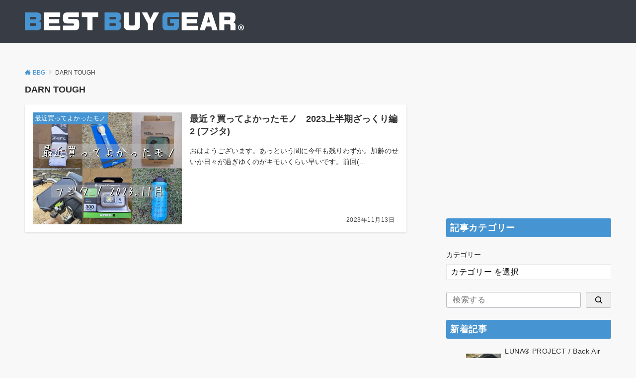

--- FILE ---
content_type: text/html; charset=UTF-8
request_url: https://bbg-mountain.com/tag/darn-tough/
body_size: 23075
content:
<!DOCTYPE html>
<html dir="ltr" lang="ja" prefix="og: https://ogp.me/ns#">
<head prefix="og: http://ogp.me/ns# fb: http://ogp.me/ns/fb# article: http://ogp.me/ns/article#">
<meta charset="UTF-8">
<meta name="viewport" content="width=device-width,initial-scale=1.0">
<meta name="description" content="DARN TOUGH - タグ 記事一覧">
<title>DARN TOUGH | BBG</title>
	<style>img:is([sizes="auto" i], [sizes^="auto," i]) { contain-intrinsic-size: 3000px 1500px }</style>
	
		<!-- All in One SEO 4.8.5 - aioseo.com -->
	<meta name="robots" content="max-image-preview:large" />
	<link rel="canonical" href="https://bbg-mountain.com/tag/darn-tough/" />
	<meta name="generator" content="All in One SEO (AIOSEO) 4.8.5" />
		<script type="application/ld+json" class="aioseo-schema">
			{"@context":"https:\/\/schema.org","@graph":[{"@type":"BreadcrumbList","@id":"https:\/\/bbg-mountain.com\/tag\/darn-tough\/#breadcrumblist","itemListElement":[{"@type":"ListItem","@id":"https:\/\/bbg-mountain.com#listItem","position":1,"name":"Home","item":"https:\/\/bbg-mountain.com","nextItem":{"@type":"ListItem","@id":"https:\/\/bbg-mountain.com\/tag\/darn-tough\/#listItem","name":"DARN TOUGH"}},{"@type":"ListItem","@id":"https:\/\/bbg-mountain.com\/tag\/darn-tough\/#listItem","position":2,"name":"DARN TOUGH","previousItem":{"@type":"ListItem","@id":"https:\/\/bbg-mountain.com#listItem","name":"Home"}}]},{"@type":"CollectionPage","@id":"https:\/\/bbg-mountain.com\/tag\/darn-tough\/#collectionpage","url":"https:\/\/bbg-mountain.com\/tag\/darn-tough\/","name":"DARN TOUGH | BBG","inLanguage":"ja","isPartOf":{"@id":"https:\/\/bbg-mountain.com\/#website"},"breadcrumb":{"@id":"https:\/\/bbg-mountain.com\/tag\/darn-tough\/#breadcrumblist"}},{"@type":"Person","@id":"https:\/\/bbg-mountain.com\/#person","name":"BBG@admin","image":{"@type":"ImageObject","@id":"https:\/\/bbg-mountain.com\/tag\/darn-tough\/#personImage","url":"https:\/\/secure.gravatar.com\/avatar\/b0fc893fe2be6a3151a92e6a69495751d64c9abe5d327988662afce5c639b470?s=96&d=mm&r=g","width":96,"height":96,"caption":"BBG@admin"}},{"@type":"WebSite","@id":"https:\/\/bbg-mountain.com\/#website","url":"https:\/\/bbg-mountain.com\/","name":"BBG","description":"\u30a2\u30a6\u30c8\u30c9\u30a2\u30ae\u30a2\u5c02\u9580\u6bd4\u8f03\u30b5\u30a4\u30c8","inLanguage":"ja","publisher":{"@id":"https:\/\/bbg-mountain.com\/#person"}}]}
		</script>
		<!-- All in One SEO -->

<link rel="alternate" type="application/rss+xml" title="BBG &raquo; フィード" href="https://bbg-mountain.com/feed/" />
<link rel="alternate" type="application/rss+xml" title="BBG &raquo; コメントフィード" href="https://bbg-mountain.com/comments/feed/" />
<script id="wpp-js" src="https://bbg-mountain.com/wp/wp-content/plugins/wordpress-popular-posts/assets/js/wpp.min.js?ver=7.3.3" data-sampling="0" data-sampling-rate="100" data-api-url="https://bbg-mountain.com/wp-json/wordpress-popular-posts" data-post-id="0" data-token="2c8e0777c1" data-lang="0" data-debug="0"></script>
<link rel="alternate" type="application/rss+xml" title="BBG &raquo; DARN TOUGH タグのフィード" href="https://bbg-mountain.com/tag/darn-tough/feed/" />
	<style type="text/css">
	.wp-pagenavi{margin-left:auto !important; margin-right:auto; !important}
	</style>
  <link rel='stylesheet' id='sbr_styles-css' href='https://bbg-mountain.com/wp/wp-content/plugins/reviews-feed/assets/css/sbr-styles.min.css?ver=2.1.1' media='all' />
<link rel='stylesheet' id='sbi_styles-css' href='https://bbg-mountain.com/wp/wp-content/plugins/instagram-feed/css/sbi-styles.min.css?ver=6.9.1' media='all' />
<link rel='stylesheet' id='wp-block-library-css' href='https://bbg-mountain.com/wp/wp-includes/css/dist/block-library/style.min.css?ver=6.8.3' media='all' />
<style id='pdfemb-pdf-embedder-viewer-style-inline-css'>
.wp-block-pdfemb-pdf-embedder-viewer{max-width:none}

</style>
<style id='global-styles-inline-css'>
:root{--wp--preset--aspect-ratio--square: 1;--wp--preset--aspect-ratio--4-3: 4/3;--wp--preset--aspect-ratio--3-4: 3/4;--wp--preset--aspect-ratio--3-2: 3/2;--wp--preset--aspect-ratio--2-3: 2/3;--wp--preset--aspect-ratio--16-9: 16/9;--wp--preset--aspect-ratio--9-16: 9/16;--wp--preset--color--black: #000000;--wp--preset--color--cyan-bluish-gray: #abb8c3;--wp--preset--color--white: #ffffff;--wp--preset--color--pale-pink: #f78da7;--wp--preset--color--vivid-red: #cf2e2e;--wp--preset--color--luminous-vivid-orange: #ff6900;--wp--preset--color--luminous-vivid-amber: #fcb900;--wp--preset--color--light-green-cyan: #7bdcb5;--wp--preset--color--vivid-green-cyan: #00d084;--wp--preset--color--pale-cyan-blue: #8ed1fc;--wp--preset--color--vivid-cyan-blue: #0693e3;--wp--preset--color--vivid-purple: #9b51e0;--wp--preset--color--dark-01: #3f5973;--wp--preset--color--dark-02: #8ba0b6;--wp--preset--color--dark-03: #9b8d77;--wp--preset--color--light-01: #5f83a8;--wp--preset--color--light-02: #bfcbd7;--wp--preset--color--light-03: #bfb6a8;--wp--preset--color--info: #007bff;--wp--preset--color--success: #00c851;--wp--preset--color--warning: #dc3545;--wp--preset--color--yellow: #f0ad4e;--wp--preset--color--orange: #f2852f;--wp--preset--color--purple: #9b51e0;--wp--preset--color--light-blue: #8ed1fc;--wp--preset--color--light-green: #7bdcb5;--wp--preset--color--gray: #e5e7e8;--wp--preset--color--dark-gray: #b8bcc0;--wp--preset--color--light-black: #484848;--wp--preset--color--ep-black: #303030;--wp--preset--color--dark-white: #f8f8f8;--wp--preset--color--ep-white: #ffffff;--wp--preset--gradient--vivid-cyan-blue-to-vivid-purple: linear-gradient(135deg,rgba(6,147,227,1) 0%,rgb(155,81,224) 100%);--wp--preset--gradient--light-green-cyan-to-vivid-green-cyan: linear-gradient(135deg,rgb(122,220,180) 0%,rgb(0,208,130) 100%);--wp--preset--gradient--luminous-vivid-amber-to-luminous-vivid-orange: linear-gradient(135deg,rgba(252,185,0,1) 0%,rgba(255,105,0,1) 100%);--wp--preset--gradient--luminous-vivid-orange-to-vivid-red: linear-gradient(135deg,rgba(255,105,0,1) 0%,rgb(207,46,46) 100%);--wp--preset--gradient--very-light-gray-to-cyan-bluish-gray: linear-gradient(135deg,rgb(238,238,238) 0%,rgb(169,184,195) 100%);--wp--preset--gradient--cool-to-warm-spectrum: linear-gradient(135deg,rgb(74,234,220) 0%,rgb(151,120,209) 20%,rgb(207,42,186) 40%,rgb(238,44,130) 60%,rgb(251,105,98) 80%,rgb(254,248,76) 100%);--wp--preset--gradient--blush-light-purple: linear-gradient(135deg,rgb(255,206,236) 0%,rgb(152,150,240) 100%);--wp--preset--gradient--blush-bordeaux: linear-gradient(135deg,rgb(254,205,165) 0%,rgb(254,45,45) 50%,rgb(107,0,62) 100%);--wp--preset--gradient--luminous-dusk: linear-gradient(135deg,rgb(255,203,112) 0%,rgb(199,81,192) 50%,rgb(65,88,208) 100%);--wp--preset--gradient--pale-ocean: linear-gradient(135deg,rgb(255,245,203) 0%,rgb(182,227,212) 50%,rgb(51,167,181) 100%);--wp--preset--gradient--electric-grass: linear-gradient(135deg,rgb(202,248,128) 0%,rgb(113,206,126) 100%);--wp--preset--gradient--midnight: linear-gradient(135deg,rgb(2,3,129) 0%,rgb(40,116,252) 100%);--wp--preset--font-size--small: 13px;--wp--preset--font-size--medium: 20px;--wp--preset--font-size--large: 36px;--wp--preset--font-size--x-large: 42px;--wp--preset--font-size--ema-s-4: 0.66667rem;--wp--preset--font-size--ema-s-3: 0.72727rem;--wp--preset--font-size--ema-s-2: 0.8rem;--wp--preset--font-size--ema-s-1: 0.88889rem;--wp--preset--font-size--ema-m: 1rem;--wp--preset--font-size--ema-l-1: 1.14286rem;--wp--preset--font-size--ema-l-2: 1.33333rem;--wp--preset--font-size--ema-l-3: 1.6rem;--wp--preset--font-size--ema-l-4: 2rem;--wp--preset--font-size--ema-l-5: 2.666666667rem;--wp--preset--font-size--ema-l-6: 4rem;--wp--preset--spacing--20: 0.44rem;--wp--preset--spacing--30: 0.67rem;--wp--preset--spacing--40: 1rem;--wp--preset--spacing--50: 1.5rem;--wp--preset--spacing--60: 2.25rem;--wp--preset--spacing--70: 3.38rem;--wp--preset--spacing--80: 5.06rem;--wp--preset--shadow--natural: 6px 6px 9px rgba(0, 0, 0, 0.2);--wp--preset--shadow--deep: 12px 12px 50px rgba(0, 0, 0, 0.4);--wp--preset--shadow--sharp: 6px 6px 0px rgba(0, 0, 0, 0.2);--wp--preset--shadow--outlined: 6px 6px 0px -3px rgba(255, 255, 255, 1), 6px 6px rgba(0, 0, 0, 1);--wp--preset--shadow--crisp: 6px 6px 0px rgba(0, 0, 0, 1);--wp--preset--shadow--custom: 0 1px 3px 1px rgb(0 0  0 / 0.08);}:root { --wp--style--global--content-size: 768px;--wp--style--global--wide-size: calc(768px + 48px); }:where(body) { margin: 0; }.wp-site-blocks > .alignleft { float: left; margin-right: 2em; }.wp-site-blocks > .alignright { float: right; margin-left: 2em; }.wp-site-blocks > .aligncenter { justify-content: center; margin-left: auto; margin-right: auto; }:where(.wp-site-blocks) > * { margin-block-start: 32px; margin-block-end: 0; }:where(.wp-site-blocks) > :first-child { margin-block-start: 0; }:where(.wp-site-blocks) > :last-child { margin-block-end: 0; }:root { --wp--style--block-gap: 32px; }:root :where(.is-layout-flow) > :first-child{margin-block-start: 0;}:root :where(.is-layout-flow) > :last-child{margin-block-end: 0;}:root :where(.is-layout-flow) > *{margin-block-start: 32px;margin-block-end: 0;}:root :where(.is-layout-constrained) > :first-child{margin-block-start: 0;}:root :where(.is-layout-constrained) > :last-child{margin-block-end: 0;}:root :where(.is-layout-constrained) > *{margin-block-start: 32px;margin-block-end: 0;}:root :where(.is-layout-flex){gap: 32px;}:root :where(.is-layout-grid){gap: 32px;}.is-layout-flow > .alignleft{float: left;margin-inline-start: 0;margin-inline-end: 2em;}.is-layout-flow > .alignright{float: right;margin-inline-start: 2em;margin-inline-end: 0;}.is-layout-flow > .aligncenter{margin-left: auto !important;margin-right: auto !important;}.is-layout-constrained > .alignleft{float: left;margin-inline-start: 0;margin-inline-end: 2em;}.is-layout-constrained > .alignright{float: right;margin-inline-start: 2em;margin-inline-end: 0;}.is-layout-constrained > .aligncenter{margin-left: auto !important;margin-right: auto !important;}.is-layout-constrained > :where(:not(.alignleft):not(.alignright):not(.alignfull)){max-width: var(--wp--style--global--content-size);margin-left: auto !important;margin-right: auto !important;}.is-layout-constrained > .alignwide{max-width: var(--wp--style--global--wide-size);}body .is-layout-flex{display: flex;}.is-layout-flex{flex-wrap: wrap;align-items: center;}.is-layout-flex > :is(*, div){margin: 0;}body .is-layout-grid{display: grid;}.is-layout-grid > :is(*, div){margin: 0;}body{padding-top: 0px;padding-right: 0px;padding-bottom: 0px;padding-left: 0px;}a:where(:not(.wp-element-button)){text-decoration: underline;}:root :where(.wp-element-button, .wp-block-button__link){background-color: #32373c;border-width: 0;color: #fff;font-family: inherit;font-size: inherit;line-height: inherit;padding: calc(0.667em + 2px) calc(1.333em + 2px);text-decoration: none;}.has-black-color{color: var(--wp--preset--color--black) !important;}.has-cyan-bluish-gray-color{color: var(--wp--preset--color--cyan-bluish-gray) !important;}.has-white-color{color: var(--wp--preset--color--white) !important;}.has-pale-pink-color{color: var(--wp--preset--color--pale-pink) !important;}.has-vivid-red-color{color: var(--wp--preset--color--vivid-red) !important;}.has-luminous-vivid-orange-color{color: var(--wp--preset--color--luminous-vivid-orange) !important;}.has-luminous-vivid-amber-color{color: var(--wp--preset--color--luminous-vivid-amber) !important;}.has-light-green-cyan-color{color: var(--wp--preset--color--light-green-cyan) !important;}.has-vivid-green-cyan-color{color: var(--wp--preset--color--vivid-green-cyan) !important;}.has-pale-cyan-blue-color{color: var(--wp--preset--color--pale-cyan-blue) !important;}.has-vivid-cyan-blue-color{color: var(--wp--preset--color--vivid-cyan-blue) !important;}.has-vivid-purple-color{color: var(--wp--preset--color--vivid-purple) !important;}.has-dark-01-color{color: var(--wp--preset--color--dark-01) !important;}.has-dark-02-color{color: var(--wp--preset--color--dark-02) !important;}.has-dark-03-color{color: var(--wp--preset--color--dark-03) !important;}.has-light-01-color{color: var(--wp--preset--color--light-01) !important;}.has-light-02-color{color: var(--wp--preset--color--light-02) !important;}.has-light-03-color{color: var(--wp--preset--color--light-03) !important;}.has-info-color{color: var(--wp--preset--color--info) !important;}.has-success-color{color: var(--wp--preset--color--success) !important;}.has-warning-color{color: var(--wp--preset--color--warning) !important;}.has-yellow-color{color: var(--wp--preset--color--yellow) !important;}.has-orange-color{color: var(--wp--preset--color--orange) !important;}.has-purple-color{color: var(--wp--preset--color--purple) !important;}.has-light-blue-color{color: var(--wp--preset--color--light-blue) !important;}.has-light-green-color{color: var(--wp--preset--color--light-green) !important;}.has-gray-color{color: var(--wp--preset--color--gray) !important;}.has-dark-gray-color{color: var(--wp--preset--color--dark-gray) !important;}.has-light-black-color{color: var(--wp--preset--color--light-black) !important;}.has-ep-black-color{color: var(--wp--preset--color--ep-black) !important;}.has-dark-white-color{color: var(--wp--preset--color--dark-white) !important;}.has-ep-white-color{color: var(--wp--preset--color--ep-white) !important;}.has-black-background-color{background-color: var(--wp--preset--color--black) !important;}.has-cyan-bluish-gray-background-color{background-color: var(--wp--preset--color--cyan-bluish-gray) !important;}.has-white-background-color{background-color: var(--wp--preset--color--white) !important;}.has-pale-pink-background-color{background-color: var(--wp--preset--color--pale-pink) !important;}.has-vivid-red-background-color{background-color: var(--wp--preset--color--vivid-red) !important;}.has-luminous-vivid-orange-background-color{background-color: var(--wp--preset--color--luminous-vivid-orange) !important;}.has-luminous-vivid-amber-background-color{background-color: var(--wp--preset--color--luminous-vivid-amber) !important;}.has-light-green-cyan-background-color{background-color: var(--wp--preset--color--light-green-cyan) !important;}.has-vivid-green-cyan-background-color{background-color: var(--wp--preset--color--vivid-green-cyan) !important;}.has-pale-cyan-blue-background-color{background-color: var(--wp--preset--color--pale-cyan-blue) !important;}.has-vivid-cyan-blue-background-color{background-color: var(--wp--preset--color--vivid-cyan-blue) !important;}.has-vivid-purple-background-color{background-color: var(--wp--preset--color--vivid-purple) !important;}.has-dark-01-background-color{background-color: var(--wp--preset--color--dark-01) !important;}.has-dark-02-background-color{background-color: var(--wp--preset--color--dark-02) !important;}.has-dark-03-background-color{background-color: var(--wp--preset--color--dark-03) !important;}.has-light-01-background-color{background-color: var(--wp--preset--color--light-01) !important;}.has-light-02-background-color{background-color: var(--wp--preset--color--light-02) !important;}.has-light-03-background-color{background-color: var(--wp--preset--color--light-03) !important;}.has-info-background-color{background-color: var(--wp--preset--color--info) !important;}.has-success-background-color{background-color: var(--wp--preset--color--success) !important;}.has-warning-background-color{background-color: var(--wp--preset--color--warning) !important;}.has-yellow-background-color{background-color: var(--wp--preset--color--yellow) !important;}.has-orange-background-color{background-color: var(--wp--preset--color--orange) !important;}.has-purple-background-color{background-color: var(--wp--preset--color--purple) !important;}.has-light-blue-background-color{background-color: var(--wp--preset--color--light-blue) !important;}.has-light-green-background-color{background-color: var(--wp--preset--color--light-green) !important;}.has-gray-background-color{background-color: var(--wp--preset--color--gray) !important;}.has-dark-gray-background-color{background-color: var(--wp--preset--color--dark-gray) !important;}.has-light-black-background-color{background-color: var(--wp--preset--color--light-black) !important;}.has-ep-black-background-color{background-color: var(--wp--preset--color--ep-black) !important;}.has-dark-white-background-color{background-color: var(--wp--preset--color--dark-white) !important;}.has-ep-white-background-color{background-color: var(--wp--preset--color--ep-white) !important;}.has-black-border-color{border-color: var(--wp--preset--color--black) !important;}.has-cyan-bluish-gray-border-color{border-color: var(--wp--preset--color--cyan-bluish-gray) !important;}.has-white-border-color{border-color: var(--wp--preset--color--white) !important;}.has-pale-pink-border-color{border-color: var(--wp--preset--color--pale-pink) !important;}.has-vivid-red-border-color{border-color: var(--wp--preset--color--vivid-red) !important;}.has-luminous-vivid-orange-border-color{border-color: var(--wp--preset--color--luminous-vivid-orange) !important;}.has-luminous-vivid-amber-border-color{border-color: var(--wp--preset--color--luminous-vivid-amber) !important;}.has-light-green-cyan-border-color{border-color: var(--wp--preset--color--light-green-cyan) !important;}.has-vivid-green-cyan-border-color{border-color: var(--wp--preset--color--vivid-green-cyan) !important;}.has-pale-cyan-blue-border-color{border-color: var(--wp--preset--color--pale-cyan-blue) !important;}.has-vivid-cyan-blue-border-color{border-color: var(--wp--preset--color--vivid-cyan-blue) !important;}.has-vivid-purple-border-color{border-color: var(--wp--preset--color--vivid-purple) !important;}.has-dark-01-border-color{border-color: var(--wp--preset--color--dark-01) !important;}.has-dark-02-border-color{border-color: var(--wp--preset--color--dark-02) !important;}.has-dark-03-border-color{border-color: var(--wp--preset--color--dark-03) !important;}.has-light-01-border-color{border-color: var(--wp--preset--color--light-01) !important;}.has-light-02-border-color{border-color: var(--wp--preset--color--light-02) !important;}.has-light-03-border-color{border-color: var(--wp--preset--color--light-03) !important;}.has-info-border-color{border-color: var(--wp--preset--color--info) !important;}.has-success-border-color{border-color: var(--wp--preset--color--success) !important;}.has-warning-border-color{border-color: var(--wp--preset--color--warning) !important;}.has-yellow-border-color{border-color: var(--wp--preset--color--yellow) !important;}.has-orange-border-color{border-color: var(--wp--preset--color--orange) !important;}.has-purple-border-color{border-color: var(--wp--preset--color--purple) !important;}.has-light-blue-border-color{border-color: var(--wp--preset--color--light-blue) !important;}.has-light-green-border-color{border-color: var(--wp--preset--color--light-green) !important;}.has-gray-border-color{border-color: var(--wp--preset--color--gray) !important;}.has-dark-gray-border-color{border-color: var(--wp--preset--color--dark-gray) !important;}.has-light-black-border-color{border-color: var(--wp--preset--color--light-black) !important;}.has-ep-black-border-color{border-color: var(--wp--preset--color--ep-black) !important;}.has-dark-white-border-color{border-color: var(--wp--preset--color--dark-white) !important;}.has-ep-white-border-color{border-color: var(--wp--preset--color--ep-white) !important;}.has-vivid-cyan-blue-to-vivid-purple-gradient-background{background: var(--wp--preset--gradient--vivid-cyan-blue-to-vivid-purple) !important;}.has-light-green-cyan-to-vivid-green-cyan-gradient-background{background: var(--wp--preset--gradient--light-green-cyan-to-vivid-green-cyan) !important;}.has-luminous-vivid-amber-to-luminous-vivid-orange-gradient-background{background: var(--wp--preset--gradient--luminous-vivid-amber-to-luminous-vivid-orange) !important;}.has-luminous-vivid-orange-to-vivid-red-gradient-background{background: var(--wp--preset--gradient--luminous-vivid-orange-to-vivid-red) !important;}.has-very-light-gray-to-cyan-bluish-gray-gradient-background{background: var(--wp--preset--gradient--very-light-gray-to-cyan-bluish-gray) !important;}.has-cool-to-warm-spectrum-gradient-background{background: var(--wp--preset--gradient--cool-to-warm-spectrum) !important;}.has-blush-light-purple-gradient-background{background: var(--wp--preset--gradient--blush-light-purple) !important;}.has-blush-bordeaux-gradient-background{background: var(--wp--preset--gradient--blush-bordeaux) !important;}.has-luminous-dusk-gradient-background{background: var(--wp--preset--gradient--luminous-dusk) !important;}.has-pale-ocean-gradient-background{background: var(--wp--preset--gradient--pale-ocean) !important;}.has-electric-grass-gradient-background{background: var(--wp--preset--gradient--electric-grass) !important;}.has-midnight-gradient-background{background: var(--wp--preset--gradient--midnight) !important;}.has-small-font-size{font-size: var(--wp--preset--font-size--small) !important;}.has-medium-font-size{font-size: var(--wp--preset--font-size--medium) !important;}.has-large-font-size{font-size: var(--wp--preset--font-size--large) !important;}.has-x-large-font-size{font-size: var(--wp--preset--font-size--x-large) !important;}.has-ema-s-4-font-size{font-size: var(--wp--preset--font-size--ema-s-4) !important;}.has-ema-s-3-font-size{font-size: var(--wp--preset--font-size--ema-s-3) !important;}.has-ema-s-2-font-size{font-size: var(--wp--preset--font-size--ema-s-2) !important;}.has-ema-s-1-font-size{font-size: var(--wp--preset--font-size--ema-s-1) !important;}.has-ema-m-font-size{font-size: var(--wp--preset--font-size--ema-m) !important;}.has-ema-l-1-font-size{font-size: var(--wp--preset--font-size--ema-l-1) !important;}.has-ema-l-2-font-size{font-size: var(--wp--preset--font-size--ema-l-2) !important;}.has-ema-l-3-font-size{font-size: var(--wp--preset--font-size--ema-l-3) !important;}.has-ema-l-4-font-size{font-size: var(--wp--preset--font-size--ema-l-4) !important;}.has-ema-l-5-font-size{font-size: var(--wp--preset--font-size--ema-l-5) !important;}.has-ema-l-6-font-size{font-size: var(--wp--preset--font-size--ema-l-6) !important;}
:root :where(.wp-block-pullquote){font-size: 1.5em;line-height: 1.6;}
</style>
<link rel='stylesheet' id='foobox-free-min-css' href='https://bbg-mountain.com/wp/wp-content/plugins/foobox-image-lightbox/free/css/foobox.free.min.css?ver=2.7.35' media='all' />
<link rel='stylesheet' id='contact-form-7-css' href='https://bbg-mountain.com/wp/wp-content/plugins/contact-form-7/includes/css/styles.css?ver=6.1.1' media='all' />
<link rel='stylesheet' id='wp-mcm-styles-css' href='https://bbg-mountain.com/wp/wp-content/plugins/wp-media-category-management/css/wp-mcm-styles.css?ver=2.4.1.1' media='all' />
<link rel='stylesheet' id='wordpress-popular-posts-css-css' href='https://bbg-mountain.com/wp/wp-content/plugins/wordpress-popular-posts/assets/css/wpp.css?ver=7.3.3' media='all' />
<link rel='stylesheet' id='emanon-style-parent-css' href='https://bbg-mountain.com/wp/wp-content/themes/emanon-pro/style.css?ver=3.3.0' media='all' />
<link rel='stylesheet' id='emanon-style-css' href='https://bbg-mountain.com/wp/wp-content/themes/emanon-pro-child/style.css?ver=3.3.0' media='all' />
<link rel='stylesheet' id='wp-pagenavi-style-css' href='https://bbg-mountain.com/wp/wp-content/plugins/wp-pagenavi-style/css/white_blue.css?ver=1.0' media='all' />
<script src="https://bbg-mountain.com/wp/wp-includes/js/jquery/jquery.min.js?ver=3.7.1" id="jquery-js"></script>
<script id="foobox-free-min-js-before">
/* Run FooBox FREE (v2.7.35) */
var FOOBOX = window.FOOBOX = {
	ready: true,
	disableOthers: false,
	o: {wordpress: { enabled: true }, countMessage:'image %index of %total', captions: { dataTitle: ["captionTitle","title"], dataDesc: ["captionDesc","description"] }, rel: '', excludes:'.fbx-link,.nofoobox,.nolightbox,a[href*="pinterest.com/pin/create/button/"]', affiliate : { enabled: false }},
	selectors: [
		".foogallery-container.foogallery-lightbox-foobox", ".foogallery-container.foogallery-lightbox-foobox-free", ".gallery", ".wp-block-gallery", ".wp-caption", ".wp-block-image", "a:has(img[class*=wp-image-])", ".post a:has(img[class*=wp-image-])", ".foobox"
	],
	pre: function( $ ){
		// Custom JavaScript (Pre)
		
	},
	post: function( $ ){
		// Custom JavaScript (Post)
		
		// Custom Captions Code
		
	},
	custom: function( $ ){
		// Custom Extra JS
		
	}
};
</script>
<script src="https://bbg-mountain.com/wp/wp-content/plugins/foobox-image-lightbox/free/js/foobox.free.min.js?ver=2.7.35" id="foobox-free-min-js"></script>
<link rel="https://api.w.org/" href="https://bbg-mountain.com/wp-json/" /><link rel="alternate" title="JSON" type="application/json" href="https://bbg-mountain.com/wp-json/wp/v2/tags/1509" /><link rel="EditURI" type="application/rsd+xml" title="RSD" href="https://bbg-mountain.com/wp/xmlrpc.php?rsd" />
		<!-- Hatena Connect Tags -->
		<rdf:RDF xmlns:rdf="http://www.w3.org/1999/02/22-rdf-syntax-ns#" xmlns:dc="http://purl.org/dc/elements/1.1/" xmlns:foaf="http://xmlns.com/foaf/0.1/">
		<rdf:Description rdf:about="https://bbg-mountain.com">
		<foaf:maker rdf:parseType="Resource">
		<foaf:holdsAccount>
		<foaf:OnlineAccount foaf:accountName="bestbuygear">
		<foaf:accountServiceHomepage rdf:resource="http://www.hatena.ne.jp/" />
		</foaf:OnlineAccount>
		</foaf:holdsAccount>
		</foaf:maker>
		</rdf:Description>
		</rdf:RDF>
			<style type="text/css">
	 .wp-pagenavi
	{
		font-size:12px !important;
	}
	</style>
	            <style id="wpp-loading-animation-styles">@-webkit-keyframes bgslide{from{background-position-x:0}to{background-position-x:-200%}}@keyframes bgslide{from{background-position-x:0}to{background-position-x:-200%}}.wpp-widget-block-placeholder,.wpp-shortcode-placeholder{margin:0 auto;width:60px;height:3px;background:#dd3737;background:linear-gradient(90deg,#dd3737 0%,#571313 10%,#dd3737 100%);background-size:200% auto;border-radius:3px;-webkit-animation:bgslide 1s infinite linear;animation:bgslide 1s infinite linear}</style>
            <style id="emanon-pro-style-inline-css">:root {--ema-body-font-family:-apple-system, BlinkMacSystemFont, "Helvetica Neue", "Hiragino Kaku Gothic ProN", "Segoe UI", "Yu Gothic", "Meiryo", sans-serif;}:root {--ema-font-size-base:1rem;--ema-font-size-l6:calc(1rem * 8 / 2);--ema-font-size-l5:calc(1rem * 8 / 3);--ema-font-size-l4:calc(1rem * 8 / 4);--ema-font-size-l3:calc(1rem * 8 / 5);--ema-font-size-l2:calc(1rem * 8 / 6);--ema-font-size-l1:calc(1rem * 8 / 7);--ema-font-size-m:calc(1rem * 8 / 8);--ema-font-size-s1:calc(1rem * 8 / 9);--ema-font-size-s2:calc(1rem * 8 / 10);--ema-font-size-s3:calc(1rem * 8 / 11);--ema-font-size-s4:calc(1rem * 8 / 12);}:root {--ema-one-col-content-width-front-page:1180px;--ema-one-col-content-width-post:1180px;--ema-one-col-content-width-page:1180px;--ema-one-col-content-width-blog-page:1180px;--ema-one-col-content-width-archive:1180px;--ema-one-col-content-width-search:1180px;--ema-one-col-content-width-not-found:1180px;--ema-sidebar-width:332px;}:root {--ema-main-color:#4694d1;--ema-text_color:#303030;--ema-sub-color:#cccccc;--ema-link-color:#4694d1;--ema-link-hover:#71baf2;}:root {--ema-btn-corner:25px;--ema-btn-background-color:#9b8d77;--ema-btn-text-color:#ffffff;}:root {--ema-header-area-height:58px;--ema-header-area-height-sp:50px;--ema-tagline-font-size:12px;--ema-sitename-font-size-pc:40px;--ema-sitename-font-size-sp:40px;--ema-logo-height-pc:36px;--ema-logo-height-sp:18px;}:root {--ema-tagline-background-color:#f8f8f8;--ema-tagline-text-color:#303030;--ema-header-background-color:#383d45;--ema-site-title-color:#303030;--ema-header-border-bottom-color:#e6e6e6;}:root {--ema-header-menu-color:#303030;--ema-header-menu-overlay-color:#ffffff;--ema-header-menu-hover:#b5b5b5;--ema-header-menu-current:#b5b5b5;--ema-header-menu-background-color:#c6c6c6;--ema-header-menu-separate:#ffffff;--ema-header-menu-bottom-color:#e6e6e6;--ema-header-sub-menu-background-color:#161410;--ema-header-sub-menu-color:#ffffff;--ema-mega-menu-hierarchical-title-color:#ffffff;--ema-mega-menu-hierarchical-sub-title-color:#ffffff;}:root {--ema-mb-menu-scroll-background-color:#161410;--ema-mb-menu-scroll-item-color:#ffffff;--ema-mb-menu-scroll-arrow-icon-color:#ffffff;}:root {--ema-tracking-red:255;--ema-tracking-green:255;--ema-tracking-blue:255;--ema-tracking-opacity:1;--ema-tracking-header-site-name-font-size:24px;--ema-tracking-header-site-logo-height:40px;--ema-tracking-menu-color:#303030;--ema-tracking-menu-hover:#b5b5b5;--ema-tracking-menu-current:#b5b5b5;--ema-tracking-menu-bottom-color:#e6e6e6;--ema-tracking-sub-menu-background-color:#161410;--ema-tracking-sub-menu-color:#ffffff;}:root {--ema-hamburger-menu-background-color:#939393;--ema-hamburger-menu-text-color:#ffffff;--ema-hamburger-menu-color:#1e73be;}:root {--ema-header-cta-tel-font-size:24px;--ema-header-cta-tel-icon:#b5b5b5;--ema-header-cta-btn-icon:#b5b5b5;--ema-header-cta-tel:#303030;--ema-header-cta-text:#303030;--ema-header-cta-btn-bg:#37db9b;--ema-header-cta-btn-text:#ffffff;--ema-header-cta-btn-bg-hover:#37db9b;--ema-header-cta-btn-text-hover:#ffffff;}:root {--ema-header-info-text-color:#303030;--ema-header-info-background-color:#e2e5e8;--ema-header-info-text-hover-color:#ffffff;--ema-header-info-background-hover-color:#bcc3ca;}:root {--ema-article-body-background-color:#ffffff;--ema-cat-title-counter-background-color:;--ema-cat-title-counter-color:}:root {--ema-footer-top-background-color:#323638;--ema-footer-sns-follow-color:#b5b5b5;--ema-footer-background-color:#383d45;--ema-footer-text-color:#b5b5b5;--ema-footer-link-hover:#ffffff;}:root {--ema-footer-fixed-menu-background-color:#ffffff;--ema-footer-fixed-menu-text-color:#303030;--ema-footer-fixed-menu-background-opacity:1;}:root {--ema-article-profile-background-color:#ffffff;}:root {--ema-sidebar-background-color:#ffffff;--ema-sidebar-heading-text-color:#ffffff;--ema-sidebar-heading-background-color:#4694d1;--ema-sidebar-text-color:#303030;}:root {--ema-tab-btn-background-color:#9b8d77;--ema-tab-btn-text-color:#ffffff;--ema-tab-background-color:#f1f1f1;--ema-tab-active-color:#e2e5e8;--ema-tab-text-color:#303030;}:root {--ema-sns-follow-title-color:#ffffff;--ema-sns-follow-border-color:#e5e7e8;--ema-sns-follow-background-color:#000000;--ema-sns-follow-background-color-opacity:0.25;}:root {--ema-border-radius-0:0;--ema-border-radius-3:3px;--ema-border-radius-4:4px;--ema-border-radius-8:8px;--ema-border-radius-10:10px;--ema-border-radius-20:20px;--ema-border-radius-25:25px;}:root {--ema-ad-label-icon-color:#303030;--ema-ad-label-text-color:#303030;--ema-ad-label-background-color:#ffffff;--ema-ad-label-border-color:#e5e7e8;}html, body, h1, h2, h3, h4, ul, ol, dl, li, dt, dd, p, div, span, img, a, table, tr, th, td {margin:0;padding:0;font-size:100%;vertical-align:baseline;box-sizing:border-box;}html {font-size:var(--ema-font-size-base);overflow-y:scroll;}article,aside,details,figcaption,figure,footer,header,hgroup,menu,nav,section {display:block;}ol,ul {list-style:none;}blockquote, q {quotes:none;}blockquote::before, blockquote::after,q::before, q::after {content:"";content:none;}a {margin:0;padding:0;font-size:100%;vertical-align:baseline;background:transparent;}address, cite {font-style:italic;}em {font-weight:bold;}code, kbd, var, pre {font-family:monospace, serif;}kbd {padding:2px 8px;background-color:#303030;border-radius:var(--ema-border-radius-4);box-shadow:inset 0 -1px 0 rgb(0 0 0 / .25);color:#ffffff;}pre {white-space:pre-wrap;line-height:1.8;font-size:var( --ema-font-size-s1 );}sub, sup {position:relative;font-size:75%;line-height:0;vertical-align:baseline;}sup {top:-0.5em;}sub {bottom:-0.25em;}del {text-decoration:line-through;}abbr[title], dfn[title] {border-bottom:dotted 1px;cursor:help;}table {border-collapse:collapse;border-spacing:0;width:100%;}hr {height:1px;margin:0;padding:0;border:0;background-color:#e5e7e8;}embed, iframe, img, object {max-width:100%;}.wp-embedded-content {width:100%;}img {height:auto;max-width:100%;vertical-align:middle;border-style:none;}summary {position:relative;cursor:pointer;list-style-type:none;transition:all 0.2s ease 0s;}summary::-webkit-details-marker {display:none;}*, *::after,*::before {-webkit-box-sizing:border-box;box-sizing:border-box;}:root :where(a:where(:not(.wp-element-button))) {text-decoration:none;}@font-face {font-family:"icomoon";src:url("https://bbg-mountain.com/wp/wp-content/themes/emanon-pro/assets/fonts/icomoon/fonts/icomoon.eot?p9g7r6");src:url("https://bbg-mountain.com/wp/wp-content/themes/emanon-pro/assets/fonts/icomoon/fonts/icomoon.eot?p9g7r6#iefix") format("embedded-opentype"),url("https://bbg-mountain.com/wp/wp-content/themes/emanon-pro/assets/fonts/icomoon/fonts/icomoon.woff?p9g7r6") format("woff"),url("https://bbg-mountain.com/wp/wp-content/themes/emanon-pro/assets/fonts/icomoon/fonts/icomoon.ttf?p9g7r6") format("truetype"),url("https://bbg-mountain.com/wp/wp-content/themes/emanon-pro/assets/fonts/icomoon/fonts/icomoon.svg?p9g7r6#icomoon") format("svg");font-weight:normal;font-style:normal;font-display:swap;}@font-face {font-family:"FontAwesome";src:url("https://bbg-mountain.com/wp/wp-content/themes/emanon-pro/assets/fonts/fontawesome/fontawesome-webfont.eot?v=4.7.0");src:url("https://bbg-mountain.com/wp/wp-content/themes/emanon-pro/assets/fonts/fontawesome/fontawesome-webfont.eot?#iefix&v=4.7.0") format("embedded-opentype"),url("https://bbg-mountain.com/wp/wp-content/themes/emanon-pro/assets/fonts/fontawesome/fontawesome-webfont.woff2?v=4.7.0") format("woff2"),url("https://bbg-mountain.com/wp/wp-content/themes/emanon-pro/assets/fonts/fontawesome/fontawesome-webfont.woff?v=4.7.0") format("woff"),url("https://bbg-mountain.com/wp/wp-content/themes/emanon-pro/assets/fonts/fontawesome/fontawesome-webfont.ttf?v=4.7.0") format("truetype"),url("https://bbg-mountain.com/wp/wp-content/themes/emanon-pro/assets/fonts/fontawesome/fontawesome-webfont.svg?v=4.7.0#fontawesomeregular") format("svg");font-weight:normal;font-style:normal;font-display:swap;}.l-container {position:relative;display:flex;flex-direction:column;min-height:100vh;}.l-contents {margin-top:16px;margin-bottom:40px;flex:1 0 auto;}.home .l-contents {margin-top:48px;margin-bottom:48px;}.home .l-contents.is-margin-top-none,.l-contents.is-margin-top-none {margin-top:0;}.home .l-contents.is-margin-bottom-none,.l-contents.is-margin-bottom-none {margin-bottom:0;}@media screen and ( min-width:600px ) {.l-contents {margin-top:40px;margin-bottom:64px;}.home .l-contents {margin-top:64px;margin-bottom:64px;}}.l-content,.l-content__sm,.l-content__fluid {position:relative;margin:auto;width:calc(100% - 32px);}@media screen and ( max-width:599px ) {.l-content.is-sp-fluid{width:100%;}}@media screen and ( min-width:768px ) {.l-content,.l-content__sm {width:calc(768px - 32px);}}@media screen and (min-width:960px) {.l-content {width:calc(960px - 32px);}}@media screen and ( min-width:1200px ) {.l-content {width:calc(1212px - 32px);}}.l-content__main {width:100%;}@media screen and (min-width:1200px) {.is-no_sidebar .l-content__main {margin-left:auto;margin-right:auto;}.home .is-no_sidebar .l-content__main,.home.page .is-no_sidebar .l-content__main {width:var(--ema-one-col-content-width-front-page);}.blog .is-no_sidebar .l-content__main {width:var(--ema-one-col-content-width-blog-page);}.page .is-no_sidebar .l-content__main {width:var(--ema-one-col-content-width-page);}.single .is-no_sidebar .l-content__main {width:var(--ema-one-col-content-width-post);}.archive .is-no_sidebar .l-content__main {width:var(--ema-one-col-content-width-archive);}.search .is-no_sidebar .l-content__main {width:var(--ema-one-col-content-width-search);}.error404 .is-no_sidebar .l-content__main {width:var(--ema-one-col-content-width-not-found);}}.u-row.is-no_sidebar,.u-row.is-right_sidebar,.u-row.is-left_sidebar {flex-direction:column;}@media screen and (min-width:960px) {.u-row.is-right_sidebar {flex-direction:row;}.u-row.is-left_sidebar {flex-direction:row-reverse;}.u-row.is-right_sidebar .l-content__main,.u-row.is-left_sidebar .l-content__main {width:calc( 100% - var(--ema-sidebar-width) );}.u-row.is-right_sidebar .l-content__main {margin-right:32px;}.u-row.is-left_sidebar .l-content__main {margin-left:32px;}.sidebar {min-width:var(--ema-sidebar-width);max-width:var(--ema-sidebar-width);}}@media screen and (min-width:1200px) {.u-row.is-right_sidebar .l-content__main {margin-right:80px;}.u-row.is-left_sidebar .l-content__main {margin-left:80px;}}.wrapper-column {width:100%;}.wrapper-column.has-sp-column {width:calc(100% + 12px);}[class^="column-"],[class*="column-"]{width:100%;}[class^="column-sp-"],[class*="column-sp-"] {margin-right:12px;}.column-sp-1 {width:calc(8.333% - 12px);}.column-sp-2 {width:calc(16.667% - 12px);}.column-sp-3 {width:calc(25% - 12px);}.column-sp-4 {width:calc(33.333% - 12px);}.column-sp-5 {width:calc(41.667% - 12px);}.column-sp-6 {width:calc(50% - 12px);}.column-sp-7 {width:calc(58.333% - 12px);}.column-sp-8 {width:calc(66.667% - 12px);}.column-sp-9 {width:calc(75% - 12px);}.column-sp-10 {width:calc(83.333% - 12px);}.column-sp-11 {width:calc(91.667% - 12px);}.column-sp-12 {width:calc(100% - 12px)}@media screen and (min-width:600px) {.wrapper-column,.wrapper-column.has-sp-column {width:calc(100% + 24px);}.column-none {width:auto;}.column-1 {margin-right:24px;width:calc(8.333% - 24px);}.column-2 {margin-right:24px;width:calc(16.667% - 24px);}.column-3 {margin-right:24px;width:calc(25% - 24px);}.column-4 {margin-right:24px;width:calc(33.333% - 24px);}.column-5 {margin-right:24px;width:calc(41.667% - 24px);}.column-6 {margin-right:24px;width:calc(50% - 24px);}.column-7 {margin-right:24px;width:calc(58.333% - 24px);}.column-8 {margin-right:24px;width:calc(66.667% - 24px);}.column-9 {margin-right:24px;width:calc(75% - 24px);}.column-10 {margin-right:24px;width:calc(83.333% - 24px);}.column-11 {margin-right:24px;width:calc(91.667% - 24px);}.column-12 {margin-right:24px;width:calc(100% - 24px)}}.u-row {display:flex;}.u-row-wrap {flex-wrap:wrap;}.u-row-nowrap {flex-wrap:nowrap;}.u-row-item-top {align-items:flex-start;}.u-row-item-center {align-items:center;}.u-row-item-bottom {align-items:flex-end;}.u-row-cont-around {justify-content:space-around;}.u-row-cont-between {justify-content:space-between;}.u-row-cont-start {justify-content:flex-start;}.u-row-cont-center {justify-content:center;}.u-row-cont-end {justify-content:flex-end;}.u-row-dir {flex-direction:row;}.u-row-dir-reverse {flex-direction:row-reverse;}.u-row-dir-column {flex-direction:column;}.u-row-flex-grow-1 {flex-grow:1;}.u-row-flex-grow-2 {flex-grow:2;}.u-row-flex-grow-3 {flex-grow:3;}.u-text-align-left {text-align:left;}.u-text-align-right {text-align:right;}.u-text-align-center {text-align:center;}.u-text-align-center-margin {margin-top:40px;text-align:center;}.u-narrow-width__center {margin-right:auto;margin-left:auto;max-width:100%;text-align:center;}@media screen and (min-width:600px) {.u-narrow-width__center,.u-narrow-width__left {max-width:620px;}}@media screen and (max-width:599px) {.u-alignwide-sp {position:relative;max-width:100vw;margin-left:-12px;margin-right:-12px;}.u-alignfull-sp {position:relative;left:calc(50% - 50vw);width:100vw;max-width:100vw;}}.u-overflow-x {overflow-x:hidden;}.u-overflow-y {overflow-y:hidden;}.u-background-cover::after {content:"";position:absolute;top:0;left:0;right:0;bottom:0;background-color:rgb(10 10 10 / .16);}.u-background-overlay {position:absolute;top:0;right:0;bottom:0;left:0;background-color:rgb(10 10 10 / .16);z-index:998;}.u-border-solid {border:solid 1px #e5e7e8;}.u-border-bottom-solid {border-bottom:solid 1px #e5e7e8;}.u-border-bottom-solid__none-color {border-bottom:solid 1px;}.u-border-none {border:none;}.u-img-overlay img {filter:brightness(80%);transition:all 0.1s ease;}.u-img-overlay:hover img {filter:brightness(60%);}.u-img-scale {position:relative;overflow:hidden;}.u-img-scale img {display:inline-block;transform:scale(1);transition:all 0.3s ease;vertical-align:bottom;}.u-img-scale:hover img {transform:scale(1.1);}.u-img-effect-border {position:relative;}.u-img-effect-border::before,.u-img-effect-border::after {content:"";position:absolute;top:8px;right:8px;bottom:8px;left:8px;opacity:0;transition:opacity 0.3s, transform 0.3s;z-index:1;}.u-img-effect-border::before {position:absolute;border-top:1px solid #ffffff;border-bottom:1px solid #ffffff;transform:scale(0,1);}.u-img-effect-border::after {position:absolute;border-right:1px solid #ffffff;border-left:1px solid #ffffff;transform:scale(1,0);}.u-img-effect-border:hover:before,.u-img-effect-border:hover::after {transform:scale(1);opacity:1;}.u-opacity-link {opacity:0.8;}.u-opacity-hover:hover {opacity:0.8;}@media screen and (max-width:599px) {.u-item-scroll {display:flex !important;flex-wrap:nowrap !important;padding-top:16px;padding-bottom:16px;padding-left:24px;overflow:scroll;scroll-snap-type:x mandatory;scroll-behavior:smooth;}.u-item-scroll::after {content:"";min-width:8px;}.u-item-scroll__item {margin-right:16px !important;min-width:260px;max-width:320px;scroll-snap-align:center;}.u-item-scroll__item:last-child {margin-right:0;}.u-item-scroll__item-min {margin-right:16px;min-width:max-content;scroll-snap-align:center;}.u-item-scroll__item-min:last-child {margin-right:0;}}.u-reverse-left-right {transform:scale(-1, 1);}.u-shadow {box-shadow:0 1px 3px 1px rgb(0 0 0 / .08);}.u-border-hover {border:1px solid #e5e7e8;border-radius:var(--ema-border-radius-3);transition:all 0.3s ease;backface-visibility:hidden;}.u-border-hover:hover {border:1px solid #828990;}.u-shadow-hover {box-shadow:0 1px 3px 1px rgb(0 0 0 / .08);border-radius:var(--ema-border-radius-3);transition:all 0.3s ease;backface-visibility:hidden;}.u-shadow-hover:hover {box-shadow:0 1px 12px 0 rgb(0 0 0 / .1);transform:translateY(-3px);}.u-shadow-none {border-radius:var(--ema-border-radius-3);transition:all 0.3s ease;backface-visibility:hidden;}.u-shadow-none:hover {box-shadow:0 1px 12px 0 rgb(0 0 0 / .1);transform:translateY(-3px);}.u-shadow-border {border:1px solid #e5e7e8;border-radius:var(--ema-border-radius-3);transition:all 0.3s ease;backface-visibility:hidden;}.u-shadow-border:hover {transform:translateY(-3px);box-shadow:0 1px 12px 0 rgb(0 0 0 / .1);}.u-text-decoration-none a {text-decoration:none;}.u-text-decoration-underline a {text-decoration:underline;}.u-text-decoration-dotted a {text-decoration:underline dotted;}@keyframes fade {from {opacity:0;}to {opacity:1;}}@keyframes fadeIn {from {opacity:0;transform:translateY(16px);}to {opacity:1;}}@keyframes fadeDown {from {opacity:0;transform:translateY(-16px);}to {opacity:1;}}@keyframes fadeSlideIn {from {opacity:0;transform:translateX(-32px);}to {opacity:1;}}@keyframes fadeOut {from {opacity:1;}to {opacity:0;transform:translateY(16px);}}@keyframes slideDown {from {transform:translateY(-100%);opacity:0;}to {transform:translateY(0);opacity:1;}}@keyframes slideUp {from {transform:translateY(0);}to {transform:translateY(-100%);}}@keyframes slideUpText {from {transform:translateY(-30%);opacity:0;}to {transform:translateY(-50%);opacity:1;}}@keyframes scrolldown {0%{height:0;top:0;opacity:0;}30%{height:50px;opacity:1;}100%{height:0;top:80px;opacity:0;}}@keyframes circle {from {transform:rotate(0deg);}to {transform:rotate(360deg);}}@keyframes spinY {from {transform:rotateY( 0deg );}to {transform:rotateY( 360deg );}}@keyframes sound-visualize {0% {transform:scaleY(0);}50% {transform:scaleY(1);}100% {transform:scaleY(0.2);}}@keyframes blur-text {0% {filter:blur(0);opacity:1;}100% {filter:blur(2px);opacity:0.8;}}@keyframes expansion-image {0% {transform:scale(1);}100% {transform:scale(1.15);}}@keyframes reduced-image {0% {transform:scale(1.15);}100% {transform:scale(1);}}@keyframes slide-image {from {transform:translateX(0);}to {transform:translateX(48px);}}@keyframes lustre {100% {left:60%;}}@keyframes ripple-drop {100% {transform:scale(2);opacity:0;}}@keyframes ctaIconSlideInRight {from {opacity:0;transform:translateX(calc(100% + 360px));}to {opacity:1;transform:translateX(0);}}@media screen and (min-width:600px) {@keyframes ctaIconSlideInRight {from {opacity:0;transform:translateX(360px);}to {opacity:1;transform:translateX(0);}}}@keyframes headerLanguage {from {opacity:0;transform:translateY(16px);}to {opacity:1;transform:translateY(0);}}@keyframes arrowLeft {50% {left:-0.2em;opacity:1;}100% {left:-0.8em;opacity:0;}}@keyframes arrowRight {50% {right:-0.2em;opacity:1;}100% {right:-0.8em;opacity:0;}}@keyframes mb-scrollnav-transform {0% {transform:translateX(-4px);}60% {transform:translateX(4px);}100% {transform:translateX(-4px);}}@keyframes ripple-drop {100% {transform:scale(2);opacity:0;}}@keyframes ep-lustre {100% {left:60%;}}@keyframes ep-ripple {0% {opacity:0.3;}30% {opacity:0;}70% {opacity:0;}100% {opacity:0.3}}@keyframes mobile-footer-btn-transform {0% {transform:scale(0.6);}100% {transform:scale(1);}}@keyframes popup-max-transform {0% {transform:translateY(100%);}60% {transform:translateY(-5%);}100% {transform:translateY(0%);}}@keyframes popup-min-transform {0% {transform:translateY(0%);}60% {transform:translateY(100%);}100% {transform:translateY(100%);}}@keyframes tab-fade-in {from {opacity:0;transform:translateY(16px);}to {opacity:1;}}@keyframes clipMove {from {opacity:1;}to {opacity:1;clip-path:inset(0 0 0 0)}}.u-display-block {display:block;}.u-display-flex {display:flex;}.u-display-none {display:none;}.u-display-hidden {visibility:hidden;}.u-display-sp {display:block;}.u-display-flex-sp {display:flex;}.u-display-inline-flex-sp {display:inline-flex;}.u-display-sp-tablet {display:block;}.u-display-inline-flex-sp-tablet {display:inline-flex;}.u-display-tablet {display:block;}.u-display-tablet-pc {display:none;}.u-display-pc {display:none;}.u-display-flex-pc {display:none;}.u-display-inline-flex-pc {display:none;}.u-display-inline-flex-tablet-pc {display:none;}@media screen and (min-width:600px) {.u-display-sp {display:none;}.u-display-flex-sp {display:none;}.u-display-inline-flex-sp {display:none;}.u-display-sp-tablet {display:block;}.u-display-tablet {display:block;}.u-display-flex-tablet {display:flex;}.u-display-tablet-pc {display:block;}.u-display-inline-flex-tablet-pc {display:inline-flex;}}@media screen and (min-width:960px) {.u-display-sp-tablet {display:none;}.u-display-inline-flex-sp-tablet {display:none;}.u-display-tablet {display:none;}.u-display-flex-tablet {display:none;}.u-display-pc {display:block;}.u-display-flex-pc {display:flex;}.u-display-inline-flex-pc {display:inline-flex;}}.entry-section-header.is-header-type {margin-bottom:24px;}.entry-section-header .section-title,.entry-section-title {color:#303030;}.entry-section-header .section-title::before {color:#303030;}.entry-section-header .section-description {color:#303030;}.eb-entry-section .section-header.is-style-title-underline .section-title::after {background:#e2e5e8;}.eb-entry-section .section-header.is-style-title-underline-dot .section-title::after {background-image:radial-gradient(#e2e5e8 30%, transparent 30%);}.eb-entry-section .section-header.is-style-title-underline-shadedlin .section-title::after {background-image:repeating-linear-gradient(45deg, #e2e5e8 0, #e2e5e8 1px, transparent 0, transparent 50%),repeating-linear-gradient(135deg, #e2e5e8, #e2e5e8 1px, transparent 0, transparent 50%);}.eb-entry-section .section-header.is-style-title-border-vertical-up::before {background:#e2e5e8;}.eb-entry-section .section-header.is-style-title-border-vertical-down::after {background:#e2e5e8;}.is-h2-style-background .entry-section-title {padding-top:8px;padding-bottom:8px;padding-right:16px;padding-left:16px;border-radius:var(--ema-border-radius-3);background-color:var(--ema-main-color);}.is-h2-style-balloon .entry-section-title {position:relative;padding-top:8px;padding-bottom:8px;padding-right:16px;padding-left:16px;border-radius:var(--ema-border-radius-4);background-color:var(--ema-main-color);}.is-h2-style-balloon .entry-section-title::after {content:"";position:absolute;bottom:-8px;left:30px;width:16px;height:16px;background:inherit;transform:rotate(45deg);}.is-h2-style-border-left-background .entry-section-title {padding-top:8px;padding-bottom:8px;padding-right:0;padding-left:12px;border-left:solid 4px var(--ema-main-color);background-color:var(--ema-sub-color);}.is-h2-style-border-left .entry-section-title {padding-top:8px;padding-bottom:8px;padding-right:0;padding-left:12px;border-left:solid 4px var(--ema-main-color);}.is-h2-style-border-bottom .entry-section-title {padding-top:0;padding-bottom:4px;padding-right:0;padding-left:0;border-bottom:solid 2px var(--ema-main-color);}.is-h2-style-border-bottom-two .entry-section-title {position:relative;padding-top:0;padding-bottom:4px;padding-right:0;padding-left:0;border-bottom:solid 2px var(--ema-sub-color);}.is-h2-style-border-bottom-two .entry-section-title::after {content:"";position:absolute;bottom:-2px;left:0;width:20%;height:2px;background-color:var(--ema-main-color);z-index:2;}.is-h2-style-border-left-background-stripe .entry-section-title {padding-top:8px;padding-bottom:8px;padding-right:0;padding-left:12px;border-left :4px solid var(--ema-main-color);background:repeating-linear-gradient(-45deg, var(--ema-sub-color), var(--ema-sub-color) 3px, #ffffff 3px,#ffffff 8px);}.is-h2-style-border-top-bottom-stripe .entry-section-title {padding-top:8px;padding-bottom:8px;padding-right:0;padding-left:12px;border-top:solid 2px var(--ema-main-color);border-bottom:solid 2px var(--ema-main-color);background:repeating-linear-gradient(-45deg, var(--ema-sub-color), var(--ema-sub-color) 3px, #ffffff 3px, #ffffff 8px);}.drawer-menu .drawer-menu__nav .menu-item {padding-left:16px;}.drawer-menu .drawer-menu__nav > .menu-item a::before {display:block;content:"";position:absolute;top:50%;left:-12px;width:4px;height:4px;transform:translateY(-50%);background-color:#b8bcc0;border-radius:100%;font-weight:bold;}.drawer-menu .drawer-menu__nav .sub-menu > .menu-item {padding-left:16px;}.drawer-menu .drawer-menu__nav .sub-menu > .menu-item a::before {display:block;content:"";position:absolute;top:50%;left:-12px;width:4px;height:4px;transform:translateY(-50%);background-color:#b8bcc0;border-radius:100%;font-weight:bold;}.separator-section-wrapper {position:relative;overflow:hidden;z-index:100;}.separator-section-wrapper.separator-double-wave {height:55px;}.separator-section-wrapper.separator-wave {height:45px;}.separator-section-wrapper.separator-two-wave {height:30px;}.separator-section-wrapper.separator-triangle {height:75px;}.separator-section-wrapper.separator-triangle-center {height:35px;}.separator-section-wrapper.separator-horizontal {height:64px;}.separator-section-wrapper.separator-arch,.separator-section-wrapper.separator-tilt-right,.separator-section-wrapper.separator-tilt-left {height:50px;}@media screen and (min-width:600px) {.separator-section-wrapper.separator-arch,.separator-section-wrapper.separator-wave {height:50px;}.separator-section-wrapper.separator-double-wave {height:110px;}.separator-section-wrapper.separator-two-wave {height:130px;}.separator-section-wrapper.separator-triangle {height:95px;}.separator-section-wrapper.separator-triangle-center {height:45px;}.separator-section-wrapper.separator-tilt-right,.separator-section-wrapper.separator-tilt-left {height:100px;}.separator-section-wrapper.separator-horizontal {height:72px;}}.separator-section-arch {position:absolute;bottom:-3px;left:0;right:0;height:40px;width:100%;z-index:100;}@media screen and (min-width:600px) {.separator-section-arch {height:60px;}}.separator-section-wave {position:absolute;bottom:-3px;left:0;right:0;height:100px;width:100%;z-index:100;}.separator-section-double-wave {position:absolute;bottom:-3px;left:0;right:0;height:60px;width:100%;z-index:100;}@media screen and (min-width:600px) {.separator-section-double-wave {height:120px;}}.separator-section-double-wave path:nth-child(1) {opacity:0.3;}.separator-section-double-wave path:nth-child(2) {opacity:0.5;}.separator-section-two-wave {position:absolute;bottom:0;left:0;right:0;width:100%;z-index:100;}.separator-section-tilt-right,.separator-section-tilt-left {position:absolute;bottom:-1px;left:0;right:0;width:100%;height:50px;z-index:100;}.separator-section-tilt-right {transform:scale(-1, 1);}@media screen and (min-width:600px) {.separator-section-tilt-right,.separator-section-tilt-left {height:100px;}}.separator-section-triangle {position:absolute;left:50%;transform:translateX(-50%);width:100%;height:70px;z-index:100;}@media screen and (min-width:600px) {.separator-section-triangle {height:90px;}}.separator-section-triangle-center {position:absolute;left:50%;transform:translateX(-50%);width:148px;height:32px;z-index:100;}@media screen and (min-width:600px) {.separator-section-triangle-center {height:40px;}}.separator-section-horizontal {position:absolute;bottom:-2px;left:0;right:0;width:100%;height:32px;z-index:100;}.is-text-decoration-none .article-body p a,.is-text-decoration-none .article-body li a,.is-text-decoration-none .article-body .wp-element-caption a,.is-text-decoration-none .article-body blockquote cite a {text-decoration:none;}.is-text-decoration-underline .article-body p a,.is-text-decoration-underline .article-body li a,.is-text-decoration-underline .article-body .wp-element-caption a,.is-text-decoration-underline .article-body blockquote cite a {text-decoration:underline;text-decoration-skip-ink:none;}.is-text-decoration-underline-hover .article-body p a,.is-text-decoration-underline-hover .article-body li a,.is-text-decoration-underline-hover .article-body .wp-element-caption a,.is-text-decoration-underline-hover .article-body blockquote cite a {text-decoration:none;}.is-text-decoration-underline-hover .article-body p a:hover,.is-text-decoration-underline-hover .article-body li a:hover,.is-text-decoration-underline-hover .article-body .wp-element-caption a:hover,.is-text-decoration-underline-hover .article-body blockquote cite a:hover {text-decoration:underline;text-decoration-skip-ink:none;}.section-header {margin-bottom:56px;margin-right:auto;margin-left:auto;text-align:center;}@media screen and (min-width:768px) {.section-header.is-normal {max-width:620px;}.section-header.is-wide {max-width:760px;}.section-header.is-full {max-width:100%;}}.section-title {position:relative;letter-spacing:0.04em;font-size:32px;z-index:1;}@media screen and ( min-width:600px ) {.section-title {font-size:32px;}}@media screen and ( min-width:960px ) {.section-title {font-size:32px;}}.section-header.is-style-title-underline .section-title::after {content:"";position:absolute;bottom:-4px;left:0;right:0;margin:0 auto;height:2px;width:auto;max-width:60px;background:#303030;}.section-header.is-style-title-underline-dot .section-title::after {content:"";position:absolute;bottom:-4px;left:0;right:0;margin:0 auto;background-size:8px 8px;height:8px;width:auto;max-width:64px;opacity:0.6;}.section-header.is-style-title-underline-shadedlin .section-title::after {content:"";position:absolute;bottom:-4px;left:0;right:0;margin:0 auto;background-size:6px 6px;height:6px;width:auto;max-width:61px;opacity:0.6;}.section-header.is-position-sub-title-backward .section-title::after {bottom:0.4em;}.section-header.is-position-sub-title-bottom.is-style-title-underline .section-title::before,.section-header.is-position-sub-title-bottom.is-style-title-underline-shadedlin .section-title::before,.section-header.is-position-sub-title-bottom.is-style-title-underline-dot .section-title::before {bottom:-56px;}.section-header.is-style-title-underline .section-title.is-text-align-left::after,.section-header.is-style-title-underline-dot .section-title.is-text-align-left::after,.section-header.is-style-title-underline-shadedlin .section-title.is-text-align-left::after {margin:unset;}.section-header.is-style-title-border-vertical-up::before {content:"";display:block;margin:0 auto 12px;width:2px;height:50px;}.section-header.is-style-title-border-vertical-up.is-section-type-left::before {margin:12px;}.section-header.is-style-title-border-vertical-up.is-position-sub-title-backward::before {margin:0 auto 22px;}.section-header.is-style-title-border-vertical-up.is-section-type-left.is-position-sub-title-backward::before {margin:22px;}.section-header.is-style-title-border-vertical-down::after {content:"";display:block;margin:40px auto 0;width:2px;height:50px;}.section-header.is-style-title-border-vertical-down.is-section-type-left::after {margin:40px 12px;}.section-title::before {content:attr(data-sub-title);display:block;letter-spacing:0.04em;}.section-header.is-position-sub-title-top .section-title::before {margin-bottom:-4px;font-size:18px;}@media screen and ( min-width:600px ) {.section-header.is-position-sub-title-top .section-title::before {font-size:18px;}}@media screen and ( min-width:960px ) {.section-header.is-position-sub-title-top .section-title::before {font-size:18px;}}.section-header.is-position-sub-title-bottom .section-title::before {position:absolute;bottom:-40px;left:0;right:0;font-size:18px;}@media screen and ( min-width:600px ) {.section-header.is-position-sub-title-bottom .section-title::before {font-size:18px;}}@media screen and ( min-width:960px ) {.section-header.is-position-sub-title-bottom .section-title::before {font-size:18px;}}.section-header.is-position-sub-title-backward .section-title {padding-bottom:0.5em;}.section-header.is-position-sub-title-backward .section-title::before {position:absolute;bottom:0.3em;left:0;right:0;font-size:1.6em;z-index:-1;opacity:0.2;}@media screen and (max-width:767px) {.section-header.is-position-sub-title-backward .section-title::before {bottom:0.4em;font-size:1.4em;}}.section-description {margin-top:32px;margin-right:auto;margin-left:auto;letter-spacing:0.04em;}.section-description.is-text-align-center-left {margin-top:32px;}.is-section-type-left .section-description {text-align:left;}.is-position-sub-title-bottom .section-description {margin-top:72px;}.is-text-align-left {text-align:left;}.is-text-align-center-left {width:fit-content;margin:auto;text-align:left;}.is-text-align-center {text-align:center;}.front-top-widget-box h2,.front-bottom-widget-box h2 {position:relative;letter-spacing:0.04em;font-size:32px;z-index:1;}@media screen and ( min-width:600px ) {.front-top-widget-box h2,.front-bottom-widget-box h2 {font-size:32px;}}@media screen and ( min-width:960px ) {.front-top-widget-box h2,.front-bottom-widget-box h2{font-size:32px;}}.c-section-widget__sub-title {position:relative;letter-spacing:0.04em;font-size:32px;z-index:1;}@media screen and ( min-width:600px ) {.c-section-widget__sub-title {font-size:32px;}}@media screen and ( min-width:960px ) {c-section-widget__sub-title {font-size:32px;}}</style>

<!--OGP-->
<meta property="og:locale" content="ja_JP">
<meta property="og:url" content="https://bbg-mountain.com/tag/darn-tough/">
<meta property="og:type" content="article">
<meta property="og:title" content="DARN TOUGH | BBG | BBG">
<meta property="og:image" content="https://bbg-mountain.com/wp/wp-content/themes/emanon-pro/assets/images/no-img/1200_675.png">
<meta property="og:image:alt" content="DARN TOUGH | BBG | BBG">
<meta property="og:description" content="DARN TOUGH - タグ 記事一覧">
<meta property="og:site_name" content="BBG">
<!--/OGP-->
<link rel="icon" href="https://bbg-mountain.com/wp/wp-content/uploads/2017/03/cropped-morio-1-150x150.png" sizes="32x32" />
<link rel="icon" href="https://bbg-mountain.com/wp/wp-content/uploads/2017/03/cropped-morio-1-300x300.png" sizes="192x192" />
<link rel="apple-touch-icon" href="https://bbg-mountain.com/wp/wp-content/uploads/2017/03/cropped-morio-1-300x300.png" />
<meta name="msapplication-TileImage" content="https://bbg-mountain.com/wp/wp-content/uploads/2017/03/cropped-morio-1-300x300.png" />
</head>
<body ontouchstart="" class="archive tag tag-darn-tough tag-1509 wp-theme-emanon-pro wp-child-theme-emanon-pro-child l-body is-btn-shape-flat is-btn-effect-fall_down is-sidebar-h-border-bottom-two is-header-normal is-text-decoration-none">
<div id="wrapper" class="l-container">

<header class="l-header is-sticky-sp">
	<div class="l-header-row has-border-bottom">
				<div class="l-content">
			<div class="l-header__inner">
				<div class="header-site-branding">
<div class="site-logo">
<a href="https://bbg-mountain.com/" rel="home"><img loading="eager" decoding="async" class="site-logo__img" width="882" height="72" src="https://bbg-mountain.com/wp/wp-content/uploads/2023/11/bbg_logo_white.png" alt="BBG" ></a>
</div>
</div>

<button id="js-hamburger-menu" class="hamburger-menu u-display-inline-flex-sp-tablet" aria-label="メニューボタン">
	<span class="hamburger-menu-trigger">
		<span></span>
		<span></span>
		<span></span>
	</span>
	</button>				<div id="gnav" class="header-menu-row u-display-pc u-row-flex-grow-1">
					<div class="u-row u-row-item-center u-row-cont-end">
											</div>
				</div>
			</div>
		</div>
	</div>
	
		</header>

<div id="contents" class="l-contents">
	<div class="l-content">
		<!--breadcrumb-->
	<div class="breadcrumb">
		<nav>
			<ol class="breadcrumb__inner">
				<li class="breadcrumb__item"><a href="https://bbg-mountain.com/"><i class="icon-home"></i><span class="breadcrumb-home">BBG</span></a><i class="icon-chevron-right"></i></li><li class="breadcrumb__item"><span>DARN TOUGH</span></li></ol>
			</nav>
		</div><!--/.breadcrum-->
		<!--end breadcrumb-->		<div class="u-row is-right_sidebar">
			<main class="l-content__main">
				<div class="archive-title"><h1><span>DARN TOUGH</span></h1></div>

<div class="wrapper-archive-list u-row u-row-wrap">
	
<article class="archive-list u-shadow-hover is-one_column">
	<a class="archive-list__link" href="https://bbg-mountain.com/2023/11/13/fujita-kaimono-2/">

				<div class="post-thumbnail">
				<img width="1024" height="768" src="https://bbg-mountain.com/wp/wp-content/uploads/2023/11/IMG_1239-1024x768-1.jpg" class="attachment-640_427 size-640_427 wp-post-image" alt="最近？買ってよかったモノ　2023上半期ざっくり編2 (フジタ)" decoding="async" fetchpriority="high" srcset="https://bbg-mountain.com/wp/wp-content/uploads/2023/11/IMG_1239-1024x768-1.jpg 1024w, https://bbg-mountain.com/wp/wp-content/uploads/2023/11/IMG_1239-1024x768-1-300x225.jpg 300w, https://bbg-mountain.com/wp/wp-content/uploads/2023/11/IMG_1239-1024x768-1-768x576.jpg 768w" sizes="(max-width: 1024px) 100vw, 1024px" />				<span class="cat-name " style="background-color:; color:">最近買ってよかったモノ</span>
		</div>
				<div class="archive-header has-post-meta">
			<h2 class="archive-header-title">
			最近？買ってよかったモノ　2023上半期ざっくり編2 (フジタ)			</h2>
						<p class="article-excerpt">おはようございます。あっという間に今年も残りわずか。加齢のせいか日々が過ぎゆくのがキモいくらい早いです。前回(...</p>
						<ul class="u-row post-meta">
<li class="post-meta__item"><time datetime="2023-11-13">2023年11月13日</time></li>
</ul >
		</div>
	</a>
</article></div>
			</main>
			
<aside class="sidebar wow fadeIn sidebar-no-padding-no-border sidebar-bg-color-radius sidebar-left is-animation-move-right" data-wow-duration="1s" data-wow-delay="0.1s">
<div id="js-sidebar-default" class="sidebar-sticky"><div id="block-27" class="widget widget_block"><script async src="https://pagead2.googlesyndication.com/pagead/js/adsbygoogle.js?client=ca-pub-6257541187229322"
     crossorigin="anonymous"></script>
<!-- new_bbg_r-navi_top -->
<ins class="adsbygoogle"
     style="display:block"
     data-ad-client="ca-pub-6257541187229322"
     data-ad-slot="5259203371"
     data-ad-format="auto"
     data-full-width-responsive="true"></ins>
<script>
     (adsbygoogle = window.adsbygoogle || []).push({});
</script></div><div id="block-3" class="widget widget_block">
<h2 class="wp-block-heading">記事カテゴリー</h2>
</div><div id="block-2" class="widget widget_block widget_categories"><div class="wp-block-categories-dropdown wp-block-categories"><label class="wp-block-categories__label" for="wp-block-categories-1">カテゴリー</label><select  name='category_name' id='wp-block-categories-1' class='postform'>
	<option value='-1'>カテゴリー を選択</option>
	<option class="level-0" value="bike-to">BIKE to&nbsp;&nbsp;(5)</option>
	<option class="level-0" value="best-my-gear">BEST MY GEAR&nbsp;&nbsp;(13)</option>
	<option class="level-0" value="%e3%82%b7%e3%83%a7%e3%83%83%e3%83%97%e6%8e%a2%e8%a8%aa">ショップ探訪&nbsp;&nbsp;(6)</option>
	<option class="level-0" value="pr">PR&nbsp;&nbsp;(3)</option>
	<option class="level-0" value="news">NEWS&nbsp;&nbsp;(9)</option>
	<option class="level-0" value="%e5%b1%b1%e3%81%a7%e3%81%bb%e3%82%93%e3%81%a8%e3%81%ab%e3%81%82%e3%81%a3%e3%81%9f%e6%80%96%e3%81%84%e8%a9%b1">山でほんとにあった怖い話&nbsp;&nbsp;(3)</option>
	<option class="level-0" value="%e6%9c%80%e8%bf%91%e8%b2%b7%e3%81%a3%e3%81%a6%e3%82%88%e3%81%8b%e3%81%a3%e3%81%9f%e3%83%a2%e3%83%8e">最近買ってよかったモノ&nbsp;&nbsp;(18)</option>
	<option class="level-0" value="tokushu">特集記事&nbsp;&nbsp;(95)</option>
	<option class="level-0" value="pickupgear">ピックアップギア&nbsp;&nbsp;(154)</option>
	<option class="level-1" value="%e3%82%a6%e3%82%a7%e3%82%a2">&nbsp;&nbsp;&nbsp;ウェア&nbsp;&nbsp;(50)</option>
	<option class="level-1" value="%e3%83%95%e3%83%83%e3%83%88%e3%82%a6%e3%82%a7%e3%82%a2">&nbsp;&nbsp;&nbsp;フットウェア&nbsp;&nbsp;(19)</option>
	<option class="level-1" value="%e3%83%8f%e3%82%a4%e3%82%af%ef%bc%86%e3%82%ad%e3%83%a3%e3%83%b3%e3%83%97">&nbsp;&nbsp;&nbsp;ハイク＆キャンプ&nbsp;&nbsp;(47)</option>
	<option class="level-1" value="%e3%81%84%e3%81%b6%e3%81%97%e9%8a%80-pickupgear">&nbsp;&nbsp;&nbsp;いぶし銀&nbsp;&nbsp;(5)</option>
	<option class="level-0" value="%e3%83%95%e3%82%a1%e3%83%bc%e3%82%b9%e3%83%88%e3%82%a4%e3%83%b3%e3%83%97%e3%83%ac">ファーストインプレ&nbsp;&nbsp;(34)</option>
	<option class="level-0" value="field">フィールド記事&nbsp;&nbsp;(215)</option>
	<option class="level-1" value="%e5%8c%97%e9%8e%8c%e5%b0%be%e6%a0%b9%ef%bc%88%e6%a7%8d%e3%83%b6%e5%b2%b3%ef%bc%89">&nbsp;&nbsp;&nbsp;北鎌尾根（槍ヶ岳）&nbsp;&nbsp;(5)</option>
	<option class="level-1" value="%e6%84%9b%e5%ae%95%e5%b1%b1%ef%bc%8f%e9%95%b7%e9%87%8e%e3%83%bb%e8%bb%bd%e4%ba%95%e6%b2%a2">&nbsp;&nbsp;&nbsp;愛宕山／長野・軽井沢&nbsp;&nbsp;(1)</option>
	<option class="level-1" value="%e5%a4%a7%e5%b1%b1%ef%bc%8f%e9%b3%a5%e5%8f%96">&nbsp;&nbsp;&nbsp;大山／鳥取&nbsp;&nbsp;(2)</option>
	<option class="level-1" value="omm-%e5%a5%a5%e7%be%8e%e6%bf%83">&nbsp;&nbsp;&nbsp;OMM/奥美濃&nbsp;&nbsp;(4)</option>
	<option class="level-1" value="%e5%bc%a5%e5%b1%b1-%e5%ba%83%e5%b3%b6">&nbsp;&nbsp;&nbsp;弥山/広島&nbsp;&nbsp;(2)</option>
	<option class="level-1" value="%e5%a6%99%e9%ab%98%e3%83%bb%e7%81%ab%e6%89%93%ef%bc%8f%e6%96%b0%e6%bd%9f">&nbsp;&nbsp;&nbsp;妙高・火打／新潟&nbsp;&nbsp;(7)</option>
	<option class="level-1" value="%e5%ba%83%e5%b3%b6%ef%bc%8f%e9%88%b4%e3%83%b6%e5%b3%b0">&nbsp;&nbsp;&nbsp;鈴ヶ峰／広島&nbsp;&nbsp;(1)</option>
	<option class="level-1" value="%e5%89%a3%e5%b1%b1-%e7%9f%b3%e9%8e%9a%e5%b1%b1%ef%bc%8f%e5%9b%9b%e5%9b%bd">&nbsp;&nbsp;&nbsp;剣山-石鎚山／四国&nbsp;&nbsp;(5)</option>
	<option class="level-1" value="%e6%97%a5%e5%92%8c%e7%94%b0%e5%b1%b1%ef%bc%8f%e5%9f%bc%e7%8e%89">&nbsp;&nbsp;&nbsp;日和田山／埼玉&nbsp;&nbsp;(1)</option>
	<option class="level-1" value="%e5%8c%97%e3%82%a2-%e3%83%91%e3%83%8e%e3%83%a9%e3%83%9e%e9%8a%80%e5%ba%a7%ef%bc%8f%e9%95%b7%e9%87%8e">&nbsp;&nbsp;&nbsp;北ア パノラマ銀座／長野&nbsp;&nbsp;(2)</option>
	<option class="level-1" value="%e4%bc%8a%e8%97%a4%e6%96%b0%e9%81%93%ef%bc%8f%e9%95%b7%e9%87%8e">&nbsp;&nbsp;&nbsp;伊藤新道／長野&nbsp;&nbsp;(3)</option>
	<option class="level-1" value="%e4%b9%be%e5%be%b3%e5%b1%b1-%e5%b1%b1%e6%a2%a8">&nbsp;&nbsp;&nbsp;乾徳山/山梨&nbsp;&nbsp;(1)</option>
	<option class="level-1" value="omm%ef%bc%8f%e5%8c%97%e5%85%ab%e3%83%b6%e5%b2%b3">&nbsp;&nbsp;&nbsp;OMM／北八ヶ岳&nbsp;&nbsp;(2)</option>
	<option class="level-1" value="omm-%e6%9c%ac%e6%a0%96%e6%b9%96">&nbsp;&nbsp;&nbsp;OMM/本栖湖&nbsp;&nbsp;(4)</option>
	<option class="level-1" value="%e4%bc%8a%e9%82%a3%ef%bc%8f%e9%95%b7%e9%87%8e">&nbsp;&nbsp;&nbsp;伊那／長野&nbsp;&nbsp;(1)</option>
	<option class="level-1" value="%e5%a4%a7%e5%a1%94%e5%b7%9d%ef%bc%8f%e5%92%8c%e6%ad%8c%e5%b1%b1">&nbsp;&nbsp;&nbsp;大塔川／和歌山&nbsp;&nbsp;(1)</option>
	<option class="level-1" value="%e8%b0%b7%e5%b7%9d%e5%b2%b3%ef%bc%8f%e7%be%a4%e9%a6%ac">&nbsp;&nbsp;&nbsp;谷川岳／群馬&nbsp;&nbsp;(1)</option>
	<option class="level-1" value="omm%ef%bc%8f%e6%b2%b3%e6%b4%a5">&nbsp;&nbsp;&nbsp;OMM／河津&nbsp;&nbsp;(3)</option>
	<option class="level-1" value="%e5%8c%97%e5%b1%b1%e5%b7%9d%ef%bc%8f%e5%92%8c%e6%ad%8c%e5%b1%b1">&nbsp;&nbsp;&nbsp;北山川／和歌山&nbsp;&nbsp;(2)</option>
	<option class="level-1" value="%e4%b8%89%e6%b5%a6%e5%af%8c%e5%a3%ab%e3%83%bb%e7%a0%b2%e5%8f%b0%e5%b1%b1%e3%83%bb%e6%ad%a6%e5%b1%b1-%e7%a5%9e%e5%a5%88%e5%b7%9d">&nbsp;&nbsp;&nbsp;三浦富士・砲台山・武山/神奈川&nbsp;&nbsp;(1)</option>
	<option class="level-1" value="%e7%a5%9e%e5%a5%88%e5%b7%9d%ef%bc%8f%e5%b9%95%e5%b1%b1">&nbsp;&nbsp;&nbsp;神奈川／幕山&nbsp;&nbsp;(1)</option>
	<option class="level-1" value="%e8%a7%92%e7%94%b0%e5%b1%b1-%e6%96%b0%e6%bd%9f">&nbsp;&nbsp;&nbsp;角田山/新潟&nbsp;&nbsp;(2)</option>
	<option class="level-1" value="%e6%b8%93%e6%b5%81%e3%83%95%e3%83%a9%e3%82%a4%e3%83%95%e3%82%a3%e3%83%83%e3%82%b7%e3%83%b3%e3%82%b0">&nbsp;&nbsp;&nbsp;渓流フライフィッシング&nbsp;&nbsp;(1)</option>
	<option class="level-1" value="%e4%bc%8a%e8%b1%86%e5%a4%a7%e5%b3%b6%ef%bc%8f%e6%9d%b1%e4%ba%ac">&nbsp;&nbsp;&nbsp;伊豆大島／東京&nbsp;&nbsp;(2)</option>
	<option class="level-1" value="%e3%82%b9%e3%83%aa%e3%83%bc%e3%83%94%e3%83%bc%e3%82%af%e3%82%b9%e5%85%ab%e3%83%b6%e5%b2%b3%ef%bc%8f%e5%b1%b1%e6%a2%a8">&nbsp;&nbsp;&nbsp;スリーピークス八ヶ岳／山梨&nbsp;&nbsp;(1)</option>
	<option class="level-1" value="%e5%8f%a4%e6%88%b8%e9%a2%a8%e7%a9%b4%ef%bc%8f%e6%84%9b%e7%9f%a5">&nbsp;&nbsp;&nbsp;古戸風穴／愛知&nbsp;&nbsp;(1)</option>
	<option class="level-1" value="%e5%8c%97%e5%b2%b3">&nbsp;&nbsp;&nbsp;北岳/小太郎山/山梨&nbsp;&nbsp;(2)</option>
	<option class="level-1" value="%e5%af%8c%e5%a3%ab%e5%b1%b1%ef%bc%8f%e9%9d%99%e5%b2%a1%e3%83%bb%e5%b1%b1%e6%a2%a8">&nbsp;&nbsp;&nbsp;富士山／静岡・山梨&nbsp;&nbsp;(1)</option>
	<option class="level-1" value="omm%ef%bc%8f%e7%99%bd%e9%a6%ac">&nbsp;&nbsp;&nbsp;OMM／白馬&nbsp;&nbsp;(6)</option>
	<option class="level-1" value="%e5%a4%a7%e8%8f%a9%e8%96%a9%e5%b6%ba-%e5%b1%b1%e6%a2%a8">&nbsp;&nbsp;&nbsp;大菩薩嶺/山梨&nbsp;&nbsp;(1)</option>
	<option class="level-1" value="da-monde-trail%ef%bc%8f%e6%84%9b%e7%9f%a5">&nbsp;&nbsp;&nbsp;DA MONDE TRAIL／愛知&nbsp;&nbsp;(1)</option>
	<option class="level-1" value="%e6%9c%9d%e6%97%a5%e5%b2%b3%e3%83%bb%e9%9b%aa%e5%80%89%e5%b2%b3%ef%bc%8f%e6%96%b0%e6%bd%9f">&nbsp;&nbsp;&nbsp;朝日岳・雪倉岳／新潟&nbsp;&nbsp;(5)</option>
	<option class="level-1" value="%e6%97%a5%e5%85%89%e5%9b%bd%e7%ab%8b%e5%85%ac%e5%9c%92%e3%83%9e%e3%82%a6%e3%83%b3%e3%83%86%e3%83%b3%e3%83%a9%e3%83%b3%e3%83%8b%e3%83%b3%e3%82%b0%e5%a4%a7%e4%bc%9a%ef%bc%8f%e6%a0%83%e6%9c%a8">&nbsp;&nbsp;&nbsp;日光国立公園マウンテンランニング大会／栃木&nbsp;&nbsp;(1)</option>
	<option class="level-1" value="%e7%ae%b1%e6%a0%b9%e5%a4%96%e8%bc%aa%e5%b1%b1%ef%bc%8f%e7%a5%9e%e5%a5%88%e5%b7%9d">&nbsp;&nbsp;&nbsp;箱根外輪山／神奈川&nbsp;&nbsp;(6)</option>
	<option class="level-1" value="kaikoma-yamanashi">&nbsp;&nbsp;&nbsp;甲斐駒ケ岳／山梨&nbsp;&nbsp;(4)</option>
	<option class="level-1" value="%e7%99%bd%e5%b3%b0%e4%b8%89%e5%b1%b1%ef%bc%8f%e5%b1%b1%e6%a2%a8">&nbsp;&nbsp;&nbsp;白峰三山／山梨&nbsp;&nbsp;(3)</option>
	<option class="level-1" value="%e5%8d%97%e3%82%a2%e5%a4%a7%e7%b8%a6%e8%b5%b0%ef%bc%8f%e5%b1%b1%e6%a2%a8">&nbsp;&nbsp;&nbsp;南ア大縦走／山梨&nbsp;&nbsp;(3)</option>
	<option class="level-1" value="%e4%bf%a1%e8%b6%8a%e3%83%88%e3%83%ac%e3%82%a4%e3%83%ab">&nbsp;&nbsp;&nbsp;信越トレイル／長野&nbsp;&nbsp;(4)</option>
	<option class="level-1" value="%e9%bb%92%e6%96%91%e5%b1%b1-%e8%9b%87%e9%aa%a8%e5%b2%b3%ef%bc%8f%e9%95%b7%e9%87%8e">&nbsp;&nbsp;&nbsp;黒斑山-蛇骨岳／長野&nbsp;&nbsp;(2)</option>
	<option class="level-1" value="%e9%ab%98%e5%a6%bb%e5%b1%b1%ef%bc%8f%e9%95%b7%e9%87%8e">&nbsp;&nbsp;&nbsp;高妻山／長野&nbsp;&nbsp;(2)</option>
	<option class="level-1" value="%e8%b5%a4%e5%b2%b3-%e6%a8%aa%e5%b2%b3-%e7%a1%ab%e9%bb%84%e5%b2%b3%ef%bc%8f%e9%95%b7%e9%87%8e">&nbsp;&nbsp;&nbsp;赤岳-横岳-硫黄岳／長野&nbsp;&nbsp;(4)</option>
	<option class="level-1" value="%e9%a4%93%e9%ac%bc%e5%b2%b3%ef%bc%8f%e9%95%b7%e9%87%8e">&nbsp;&nbsp;&nbsp;餓鬼岳／長野&nbsp;&nbsp;(3)</option>
	<option class="level-1" value="%e7%87%95%e5%b2%b3%ef%bc%8f%e9%95%b7%e9%87%8e">&nbsp;&nbsp;&nbsp;燕岳／長野&nbsp;&nbsp;(7)</option>
	<option class="level-1" value="%e7%99%bd%e9%a6%ac%e4%b8%89%e5%b1%b1%ef%bc%8f%e9%95%b7%e9%87%8e">&nbsp;&nbsp;&nbsp;白馬三山／長野&nbsp;&nbsp;(6)</option>
	<option class="level-1" value="%e5%94%90%e6%9d%be%e5%b2%b3-%e4%ba%94%e7%ab%9c%e5%b2%b3%ef%bc%8f%e9%95%b7%e9%87%8e">&nbsp;&nbsp;&nbsp;唐松岳-五竜岳／長野&nbsp;&nbsp;(5)</option>
	<option class="level-1" value="%e6%a7%8d%e3%83%b6%e5%b2%b3%ef%bc%8f%e9%95%b7%e9%87%8e">&nbsp;&nbsp;&nbsp;槍ヶ岳／長野&nbsp;&nbsp;(2)</option>
	<option class="level-1" value="%e5%85%a5%e7%ac%a0%e5%b1%b1%ef%bc%8f%e9%95%b7%e9%87%8e">&nbsp;&nbsp;&nbsp;入笠山／長野&nbsp;&nbsp;(1)</option>
	<option class="level-1" value="%e4%bb%99%e4%b8%88%e3%83%b6%e5%b2%b3%ef%bc%8f%e9%95%b7%e9%87%8e">&nbsp;&nbsp;&nbsp;小仙丈ヶ岳／長野&nbsp;&nbsp;(5)</option>
	<option class="level-1" value="%e5%8d%97%e6%b2%a2%e5%b1%b1-%e6%a8%aa%e5%b7%9d%e5%b1%b1%ef%bc%8f%e9%95%b7%e9%87%8e">&nbsp;&nbsp;&nbsp;南沢山-横川山／長野&nbsp;&nbsp;(3)</option>
	<option class="level-1" value="%e7%ab%8b%e5%b1%b1%ef%bc%8f%e5%af%8c%e5%b1%b1">&nbsp;&nbsp;&nbsp;立山／富山&nbsp;&nbsp;(2)</option>
	<option class="level-1" value="%e8%a5%bf%e7%a9%82%e7%8b%ac%e6%a8%99%ef%bc%8f%e5%b2%90%e9%98%9c">&nbsp;&nbsp;&nbsp;西穂独標／岐阜&nbsp;&nbsp;(3)</option>
	<option class="level-1" value="%e6%81%b5%e9%82%a3%e5%b1%b1%ef%bc%8f%e5%b2%90%e9%98%9c">&nbsp;&nbsp;&nbsp;恵那山／岐阜&nbsp;&nbsp;(1)</option>
	<option class="level-1" value="%e6%9c%a8%e6%9b%bd%e5%b7%9d%e6%b0%b4%e7%b3%bb%e6%9f%90%e8%b0%b7%ef%bc%8f%e5%b2%90%e9%98%9c">&nbsp;&nbsp;&nbsp;木曽川水系某谷／岐阜&nbsp;&nbsp;(3)</option>
	<option class="level-1" value="%e5%88%a5%e5%b1%b1%e8%b0%b7%ef%bc%8f%e5%b2%90%e9%98%9c">&nbsp;&nbsp;&nbsp;別山谷／岐阜&nbsp;&nbsp;(3)</option>
	<option class="level-1" value="%e9%87%8e%e4%bc%8f%e3%83%b6%e5%b2%b3%ef%bc%8f%e5%b2%90%e9%98%9c">&nbsp;&nbsp;&nbsp;野伏ヶ岳／岐阜&nbsp;&nbsp;(4)</option>
	<option class="level-1" value="%e7%a5%9e%e5%b4%8e%e5%b7%9d%ef%bc%8f%e5%b2%90%e9%98%9c">&nbsp;&nbsp;&nbsp;神崎川／岐阜&nbsp;&nbsp;(3)</option>
	<option class="level-1" value="%e8%97%a4%e5%8e%9f%e5%b2%b3-%e5%be%a1%e6%b1%a0%e5%b2%b3%ef%bc%8f%e4%b8%89%e9%87%8d">&nbsp;&nbsp;&nbsp;藤原岳-御池岳／三重&nbsp;&nbsp;(1)</option>
	<option class="level-1" value="%e5%85%a5%e9%81%93%e3%83%b6%e5%b2%b3%ef%bc%8f%e4%b8%89%e9%87%8d">&nbsp;&nbsp;&nbsp;入道ヶ岳／三重&nbsp;&nbsp;(4)</option>
	<option class="level-1" value="%e6%a1%a7%e5%a1%9a%e5%a5%a5%e5%b3%b0%ef%bc%8f%e4%b8%89%e9%87%8d">&nbsp;&nbsp;&nbsp;桧塚奥峰／三重&nbsp;&nbsp;(2)</option>
	<option class="level-1" value="%e8%8d%92%e5%b3%b6%e5%b2%b3%ef%bc%8f%e7%a6%8f%e4%ba%95">&nbsp;&nbsp;&nbsp;荒島岳／福井&nbsp;&nbsp;(2)</option>
	<option class="level-1" value="%e7%a5%9e%e5%b4%8e%e5%b7%9d%e6%9c%ac%e6%b5%81">&nbsp;&nbsp;&nbsp;神崎川本流／滋賀&nbsp;&nbsp;(2)</option>
	<option class="level-1" value="%e3%82%b3%e3%82%af%e3%82%a4%e8%b0%b7%ef%bc%8f%e6%bb%8b%e8%b3%80">&nbsp;&nbsp;&nbsp;コクイ谷／滋賀&nbsp;&nbsp;(1)</option>
	<option class="level-1" value="%e3%82%a4%e3%83%96%e3%83%8d%e3%83%bb%e3%82%af%e3%83%a9%e3%82%b7%ef%bc%8f%e6%bb%8b%e8%b3%80">&nbsp;&nbsp;&nbsp;イブネ・クラシ／滋賀&nbsp;&nbsp;(2)</option>
	<option class="level-1" value="%e4%bc%8a%e5%90%b9%e5%b1%b1%ef%bc%8f%e6%bb%8b%e8%b3%80">&nbsp;&nbsp;&nbsp;伊吹山／滋賀&nbsp;&nbsp;(1)</option>
	<option class="level-1" value="%e9%9b%a8%e4%b9%9e%e5%b2%b3-%e4%b8%8b%e8%b0%b7%e5%b0%bb%e8%b0%b7%ef%bc%8f%e6%bb%8b%e8%b3%80">&nbsp;&nbsp;&nbsp;雨乞岳-下谷尻谷／滋賀&nbsp;&nbsp;(2)</option>
	<option class="level-1" value="%e8%bf%91%e6%b1%9f%e5%85%ab%e5%b9%a1%e6%b0%b4%e9%83%b7%e5%b7%a1%e3%82%8a%ef%bc%8f%e6%bb%8b%e8%b3%80">&nbsp;&nbsp;&nbsp;近江八幡水郷巡り／滋賀&nbsp;&nbsp;(1)</option>
	<option class="level-1" value="%e4%ba%ac%e9%83%bd%e3%83%88%e3%83%ac%e3%82%a4%e3%83%ab%ef%bc%8f%e4%ba%ac%e9%83%bd">&nbsp;&nbsp;&nbsp;京都トレイル／京都&nbsp;&nbsp;(5)</option>
	<option class="level-1" value="%e5%89%8d%e9%ac%bc%e5%b7%9d%ef%bc%8f%e5%a5%88%e8%89%af">&nbsp;&nbsp;&nbsp;前鬼川／奈良&nbsp;&nbsp;(4)</option>
	<option class="level-1" value="%e7%86%8a%e9%87%8e%e5%8f%a4%e9%81%93-%e8%b5%a4%e6%9c%a8%e5%b7%9d%ef%bc%8f%e5%92%8c%e6%ad%8c%e5%b1%b1">&nbsp;&nbsp;&nbsp;熊野古道-赤木川／和歌山&nbsp;&nbsp;(2)</option>
	<option class="level-1" value="%e5%b0%8f%e5%b7%9d%ef%bc%8f%e5%92%8c%e6%ad%8c%e5%b1%b1">&nbsp;&nbsp;&nbsp;小川／和歌山&nbsp;&nbsp;(3)</option>
	<option class="level-1" value="%e6%b5%b7%e9%83%a8%e5%b7%9d-%e9%ae%8e%e5%96%b0%e5%b7%9d%ef%bc%8f%e5%be%b3%e5%b3%b6">&nbsp;&nbsp;&nbsp;海部川-鮎喰川／徳島&nbsp;&nbsp;(1)</option>
	<option class="level-1" value="%e4%b9%9d%e9%87%8d%e9%80%a3%e5%b1%b1%ef%bc%8f%e5%a4%a7%e5%88%86">&nbsp;&nbsp;&nbsp;九重連山／大分&nbsp;&nbsp;(7)</option>
	<option class="level-0" value="data">ギアログ&nbsp;&nbsp;(77)</option>
	<option class="level-0" value="tips">Tips&nbsp;&nbsp;(6)</option>
	<option class="level-0" value="%e5%b1%b1%e3%83%a1%e3%82%b7%e3%81%ae%e3%82%b3%e3%83%bc%e3%83%8a%e3%83%bc">山メシのコーナー&nbsp;&nbsp;(7)</option>
	<option class="level-0" value="morio">モリオのつぶやき&nbsp;&nbsp;(10)</option>
	<option class="level-0" value="%e3%82%a4%e3%83%99%e3%83%b3%e3%83%88%e6%83%85%e5%a0%b1">イベント情報&nbsp;&nbsp;(10)</option>
	<option class="level-0" value="%e3%82%a2%e3%83%97%e3%83%aa">アプリ&nbsp;&nbsp;(1)</option>
	<option class="level-0" value="bbg%e3%82%a2%e3%83%af%e3%83%bc%e3%83%89">BBGアワード&nbsp;&nbsp;(7)</option>
	<option class="level-0" value="%e6%9c%aa%e5%88%86%e9%a1%9e">未分類&nbsp;&nbsp;(36)</option>
</select><script>
	
	( function() {
		var dropdown = document.getElementById( 'wp-block-categories-1' );
		function onCatChange() {
			if ( dropdown.options[ dropdown.selectedIndex ].value !== -1 ) {
				location.href = "https://bbg-mountain.com/?" + dropdown.name + '=' + dropdown.options[ dropdown.selectedIndex ].value;
			}
		}
		dropdown.onchange = onCatChange;
	})();
	
	
</script>

</div></div><div id="block-4" class="widget widget_block widget_search"><form role="search" method="get" action="https://bbg-mountain.com/" class="wp-block-search__button-outside wp-block-search__icon-button wp-block-search"    ><label class="wp-block-search__label screen-reader-text" for="wp-block-search__input-1" >検索</label><div class="wp-block-search__inside-wrapper " ><input class="wp-block-search__input" id="wp-block-search__input-1" placeholder="検索する" value="" type="search" name="s" required /><button aria-label="検索" class="wp-block-search__button has-icon wp-element-button" type="submit" ><svg class="search-icon" viewBox="0 0 24 24" width="24" height="24">
					<path d="M13 5c-3.3 0-6 2.7-6 6 0 1.4.5 2.7 1.3 3.7l-3.8 3.8 1.1 1.1 3.8-3.8c1 .8 2.3 1.3 3.7 1.3 3.3 0 6-2.7 6-6S16.3 5 13 5zm0 10.5c-2.5 0-4.5-2-4.5-4.5s2-4.5 4.5-4.5 4.5 2 4.5 4.5-2 4.5-4.5 4.5z"></path>
				</svg></button></div></form></div><div id="new_posts_widget-2" class="widget widget_new_posts_widget"><div class="sidebar-widget__title""><h3><span>新着記事</span></h3></div>
			<div id="new-post">
			<ul class="new-post-list">
								<li class="new-post-list__item is-border-bottom">
					<a href="https://bbg-mountain.com/2026/01/25/luna-project-back-air-mesh-pad/" class="u-row u-img-scale">
										<figure class="new-post-list__figure image-crop">
										<img loading="lazy" width="160px" height="160px" src="https://bbg-mountain.com/wp/wp-content/uploads/2026/01/02c781e4cd50916a723f22c65d31ecfa-160x160.jpg" alt="LUNA®︎ PROJECT / Back Air Mesh Pad">
										</figure>
										<div class="new-post-list__title image-crop">LUNA®︎ PROJECT / Back Air Mesh Pad										<span class="new-post-list__date">2026年1月25日</span>
										</div>
					</a>
				</li>
								<li class="new-post-list__item is-border-bottom">
					<a href="https://bbg-mountain.com/2026/01/11/bvd-grid-tec/" class="u-row u-img-scale">
										<figure class="new-post-list__figure image-crop">
										<img loading="lazy" width="160px" height="160px" src="https://bbg-mountain.com/wp/wp-content/uploads/2026/01/GRID-TECH-160x160.png" alt="実際どうなの？ B.V.D.®︎ 瞬暖 GRID-TEC+">
										</figure>
										<div class="new-post-list__title image-crop">実際どうなの？ B.V.D.®︎ 瞬暖 GRID-TEC+										<span class="new-post-list__date">2026年1月11日</span>
										</div>
					</a>
				</li>
								<li class="new-post-list__item is-border-bottom">
					<a href="https://bbg-mountain.com/2025/12/28/gear-of-the-year-2025/" class="u-row u-img-scale">
										<figure class="new-post-list__figure image-crop">
										<img loading="lazy" width="160px" height="160px" src="https://bbg-mountain.com/wp/wp-content/uploads/2025/12/GEAR-OF-THE-YEAR-2025-160x160.png" alt="GEAR OF THE YEAR 2025">
										</figure>
										<div class="new-post-list__title image-crop">GEAR OF THE YEAR 2025										<span class="new-post-list__date">2025年12月28日</span>
										</div>
					</a>
				</li>
								<li class="new-post-list__item is-border-bottom">
					<a href="https://bbg-mountain.com/2025/12/14/outdoor-carlife/" class="u-row u-img-scale">
										<figure class="new-post-list__figure image-crop">
										<img loading="lazy" width="160px" height="160px" src="https://bbg-mountain.com/wp/wp-content/uploads/2025/12/0ea60ce7f50257106d6d12a2e204ab0f-160x160.png" alt="アウトドアを120%楽しむ為に、車を買おう">
										</figure>
										<div class="new-post-list__title image-crop">アウトドアを120%楽しむ為に、車を買おう										<span class="new-post-list__date">2025年12月14日</span>
										</div>
					</a>
				</li>
								<li class="new-post-list__item is-border-bottom">
					<a href="https://bbg-mountain.com/2025/11/30/karuizawa-mt-atago/" class="u-row u-img-scale">
										<figure class="new-post-list__figure image-crop">
										<img loading="lazy" width="160px" height="160px" src="https://bbg-mountain.com/wp/wp-content/uploads/2025/11/KARUIZAWA-160x160.png" alt="軽井沢、B面の旅(旧碓氷峠遊覧歩道 ・愛宕山)">
										</figure>
										<div class="new-post-list__title image-crop">軽井沢、B面の旅(旧碓氷峠遊覧歩道 ・愛宕山)										<span class="new-post-list__date">2025年11月30日</span>
										</div>
					</a>
				</li>
											</ul>
		</div>
		</div><div id="block-12" class="widget widget_block">
<div class="wp-block-group is-layout-constrained wp-block-group-is-layout-constrained">
<h2 class="wp-block-heading">スポンサード</h2>



<div class="sponsored">
	<div class="sponsored__bnr _tme">
		<a href="https://tme.theshop.jp/" target="_blank"><img decoding="async" src="https://bbg-mountain.com/wp/wp-content/uploads/2023/11/bnr_tme_white.webp" class="" alt="THE MOUNTAIN EDITIONS ONLINE STORE"><img decoding="async" src="https://bbg-mountain.com/wp/wp-content/uploads/2023/11/bnr_tme_red.webp" class="tme-red" alt="THE MOUNTAIN EDITIONS ONLINE STORE"></a>
	</div>
	<div class="sponsored__bnr">
		<a href="https://linksynergy.jrs5.com/fs-bin/click?id=NxwG9TP52x4&offerid=284640.373&subid=0&type=4" target="_blank"><img decoding="async" src="https://ad.linksynergy.com/fs-bin/show?id=NxwG9TP52x4&bids=284640.373&subid=0&type=4&gridnum=12" alt="パタゴニア"></a>
	</div>
</div>



<p></p>
</div>
</div><div id="popular_posts_widget-2" class="widget widget_popular_posts_widget"><div class="sidebar-widget__title""><h3><span>人気の記事</span></h3></div>			<div class="popular-post">
				<ul class="popular-post-list">
										<li class="popular-post-list__item is-border-bottom">
					<a href="https://bbg-mountain.com/2021/07/25/taisuke_photo_school/" class="u-row u-img-scale">
										<figure class="popular-post-list__figure image-crop">
										<img loading="lazy" width="160px" height="160px" src="https://bbg-mountain.com/wp/wp-content/uploads/2021/07/fa4561eb417d21a28bdfdf5272b5b9c2.jpg" alt="タイスケ写真塾！カッコいい山の写真を撮（って女子にチヤホヤされ）るために必要なこと">
										</figure>
										<div class="popular-post-rank"><span class="post-rank">1</span></div>					<div class="popular-post-list__title image-crop">タイスケ写真塾！カッコいい山の写真を撮（って女子にチヤホヤされ）るために必...										</div>
					</a>
					</li>
										<li class="popular-post-list__item is-border-bottom">
					<a href="https://bbg-mountain.com/2022/01/23/octa-primaloft/" class="u-row u-img-scale">
										<figure class="popular-post-list__figure image-crop">
										<img loading="lazy" width="160px" height="160px" src="https://bbg-mountain.com/wp/wp-content/uploads/2022/01/IMG_8287.jpg" alt="どっちが良いの！？どう違うの！？Octa®︎ / PRIMALOFT®︎ACTIVE  比較！！">
										</figure>
										<div class="popular-post-rank"><span class="post-rank">2</span></div>					<div class="popular-post-list__title image-crop">どっちが良いの！？どう違うの！？Octa®︎ / PRIMALOFT®︎ACTIVE  比較！！										</div>
					</a>
					</li>
										<li class="popular-post-list__item is-border-bottom">
					<a href="https://bbg-mountain.com/2021/05/30/running-cap/" class="u-row u-img-scale">
										<figure class="popular-post-list__figure image-crop">
										<img loading="lazy" width="160px" height="160px" src="https://bbg-mountain.com/wp/wp-content/uploads/2021/05/top-3.jpg" alt="頭デカい人にオススメ！ラン&amp;トレラン用キャップ 7選！！">
										</figure>
										<div class="popular-post-rank"><span class="post-rank">3</span></div>					<div class="popular-post-list__title image-crop">頭デカい人にオススメ！ラン&amp;トレラン用キャップ 7選！！										</div>
					</a>
					</li>
										<li class="popular-post-list__item is-border-bottom">
					<a href="https://bbg-mountain.com/2024/02/04/blackdiamond-pursuit30/" class="u-row u-img-scale">
										<figure class="popular-post-list__figure image-crop">
										<img loading="lazy" width="160px" height="160px" src="https://bbg-mountain.com/wp/wp-content/uploads/2024/02/IMG_3675-160x160.jpg" alt="背中に吸い付くファストハイクザック！！BlackDiamond / PURSUIT30(パーシュート30)">
										</figure>
										<div class="popular-post-rank"><span class="post-rank">4</span></div>					<div class="popular-post-list__title image-crop">背中に吸い付くファストハイクザック！！BlackDiamond / PURSUIT30(パーシュート30)										</div>
					</a>
					</li>
										<li class="popular-post-list__item is-border-bottom">
					<a href="https://bbg-mountain.com/2017/07/19/foot-size-measurement/" class="u-row u-img-scale">
										<figure class="popular-post-list__figure image-crop">
										<img loading="lazy" width="160px" height="160px" src="https://bbg-mountain.com/wp/wp-content/uploads/2017/07/foot.jpg" alt="足のサイズの測り方〜もう靴選びで失敗しないィッッッ！かも〜">
										</figure>
										<div class="popular-post-rank"><span class="post-rank">5</span></div>					<div class="popular-post-list__title image-crop">足のサイズの測り方〜もう靴選びで失敗しないィッッッ！かも〜										</div>
					</a>
					</li>
														</ul>
			</div>
		</div><div id="block-18" class="widget widget_block">
<div class="wp-block-group is-layout-constrained wp-block-group-is-layout-constrained">
<h2 class="wp-block-heading"><strong>BBG X</strong></h2>



<br>
<a class="twitter-timeline" data-lang="ja" data-width="332" data-height="360" data-theme="light" href="https://twitter.com/BEST_BUY_GEAR">Tweets by BEST_BUY_GEAR</a> <script async src="//platform.twitter.com/widgets.js" charset="utf-8"></script>
</div>
</div></div></aside>		</div>
	</div>
</div>

<footer class="l-footer">
		<div class="l-footer__inner">
		<div class="l-content">
		
			
<div class="pagetop wow slideInUp u-display-sp u-display-tablet-pc"><a href="#js-smooth-scroll-top"><i class="icon-chevron-up"></i>Page Top</a></div>

								<ul id="menu-footer-nav" class="footer-nav">
				<li id="menu-item-2304" class="menu-item menu-item-type-post_type menu-item-object-page menu-item-2304"><a href="https://bbg-mountain.com/about-bbg/"><span>BBGについて</span></a></li>
<li id="menu-item-380" class="menu-item menu-item-type-custom menu-item-object-custom menu-item-380"><a href="http://search.bbg-mountain.com/about/terms"><span>利用規約</span></a></li>
<li id="menu-item-3091" class="menu-item menu-item-type-custom menu-item-object-custom menu-item-3091"><a href="http://search.bbg-mountain.com/about/terms"><span>プライバシーポリシー</span></a></li>
<li id="menu-item-3089" class="menu-item menu-item-type-custom menu-item-object-custom menu-item-home menu-item-3089"><a href="http://bbg-mountain.com"><span>ホーム</span></a></li>
								</ul>
							
					<div class="copyright">
<small><a href="https://bbg-mountain.com">&copy;&nbsp;BBG</a><br class="u-display-sp"> Powered by <a href="https://wp-emanon.jp/" target="_blank" rel="nofollow noopener">Emanon</a></small>
</div>
		</div>
	</div>
</footer>

<div class="drawer-menu drawer-left drawer-none-style is-show">
	<div class="hamburger-close-menu">
		<button class="hamburger-close-line" aria-label="メニューを閉じる">
			<span></span>
			<span></span>
			<span></span>
		</button>
	</div>
	<div class="drawer-menu__inner">
				<nav class="menu-%e3%83%a1%e3%82%a4%e3%83%b3%e3%83%a1%e3%83%8b%e3%83%a5%e3%83%bc-container"><ul id="menu-%e3%83%a1%e3%82%a4%e3%83%b3%e3%83%a1%e3%83%8b%e3%83%a5%e3%83%bc" class="drawer-menu__nav"><li id="menu-item-381" class="menu-item menu-item-type-custom menu-item-object-custom menu-item-381"><a href="http://search.bbg-mountain.com/"><span>ギアサーチ</span></a></li>
<li id="menu-item-46969" class="menu-item menu-item-type-taxonomy menu-item-object-category menu-item-46969"><a href="https://bbg-mountain.com/category/best-my-gear/"><span>BEST MY GEAR</span></a></li>
<li id="menu-item-46970" class="menu-item menu-item-type-taxonomy menu-item-object-category menu-item-46970"><a href="https://bbg-mountain.com/category/bike-to/"><span>BIKE to</span></a></li>
<li id="menu-item-46971" class="menu-item menu-item-type-taxonomy menu-item-object-category menu-item-46971"><a href="https://bbg-mountain.com/category/news/"><span>NEWS</span></a></li>
<li id="menu-item-46972" class="menu-item menu-item-type-taxonomy menu-item-object-category menu-item-46972"><a href="https://bbg-mountain.com/category/pr/"><span>PR</span></a></li>
<li id="menu-item-46973" class="menu-item menu-item-type-taxonomy menu-item-object-category menu-item-46973"><a href="https://bbg-mountain.com/category/%e3%82%b7%e3%83%a7%e3%83%83%e3%83%97%e6%8e%a2%e8%a8%aa/"><span>ショップ探訪</span></a></li>
<li id="menu-item-46974" class="menu-item menu-item-type-taxonomy menu-item-object-category menu-item-46974"><a href="https://bbg-mountain.com/category/%e5%b1%b1%e3%81%a7%e3%81%bb%e3%82%93%e3%81%a8%e3%81%ab%e3%81%82%e3%81%a3%e3%81%9f%e6%80%96%e3%81%84%e8%a9%b1/"><span>山でほんとにあった怖い話</span></a></li>
<li id="menu-item-46975" class="menu-item menu-item-type-taxonomy menu-item-object-category menu-item-46975"><a href="https://bbg-mountain.com/category/%e6%9c%80%e8%bf%91%e8%b2%b7%e3%81%a3%e3%81%a6%e3%82%88%e3%81%8b%e3%81%a3%e3%81%9f%e3%83%a2%e3%83%8e/"><span>最近買ってよかったモノ</span></a></li>
<li id="menu-item-46976" class="menu-item menu-item-type-taxonomy menu-item-object-category menu-item-46976"><a href="https://bbg-mountain.com/category/tokushu/"><span>特集記事</span></a></li>
<li id="menu-item-46977" class="menu-item menu-item-type-taxonomy menu-item-object-category menu-item-46977"><a href="https://bbg-mountain.com/category/pickupgear/"><span>ピックアップギア</span></a></li>
<li id="menu-item-46978" class="menu-item menu-item-type-taxonomy menu-item-object-category menu-item-46978"><a href="https://bbg-mountain.com/category/pickupgear/%e3%82%a6%e3%82%a7%e3%82%a2/"><span>ウェア</span></a></li>
<li id="menu-item-46979" class="menu-item menu-item-type-taxonomy menu-item-object-category menu-item-46979"><a href="https://bbg-mountain.com/category/pickupgear/%e3%83%95%e3%83%83%e3%83%88%e3%82%a6%e3%82%a7%e3%82%a2/"><span>フットウェア</span></a></li>
<li id="menu-item-46980" class="menu-item menu-item-type-taxonomy menu-item-object-category menu-item-46980"><a href="https://bbg-mountain.com/category/pickupgear/%e3%83%8f%e3%82%a4%e3%82%af%ef%bc%86%e3%82%ad%e3%83%a3%e3%83%b3%e3%83%97/"><span>ハイク＆キャンプ</span></a></li>
<li id="menu-item-46981" class="menu-item menu-item-type-taxonomy menu-item-object-category menu-item-46981"><a href="https://bbg-mountain.com/category/pickupgear/%e3%81%84%e3%81%b6%e3%81%97%e9%8a%80-pickupgear/"><span>いぶし銀</span></a></li>
<li id="menu-item-46982" class="menu-item menu-item-type-taxonomy menu-item-object-category menu-item-46982"><a href="https://bbg-mountain.com/category/%e3%83%95%e3%82%a1%e3%83%bc%e3%82%b9%e3%83%88%e3%82%a4%e3%83%b3%e3%83%97%e3%83%ac/"><span>ファーストインプレ</span></a></li>
<li id="menu-item-46983" class="menu-item menu-item-type-taxonomy menu-item-object-category menu-item-46983"><a href="https://bbg-mountain.com/category/field/"><span>フィールド記事</span></a></li>
<li id="menu-item-46984" class="menu-item menu-item-type-taxonomy menu-item-object-category menu-item-46984"><a href="https://bbg-mountain.com/category/field/omm-%e5%a5%a5%e7%be%8e%e6%bf%83/"><span>OMM/奥美濃</span></a></li>
<li id="menu-item-46985" class="menu-item menu-item-type-taxonomy menu-item-object-category menu-item-46985"><a href="https://bbg-mountain.com/category/field/omm-%e6%9c%ac%e6%a0%96%e6%b9%96/"><span>OMM/本栖湖</span></a></li>
<li id="menu-item-46986" class="menu-item menu-item-type-taxonomy menu-item-object-category menu-item-46986"><a href="https://bbg-mountain.com/category/field/omm%ef%bc%8f%e7%99%bd%e9%a6%ac/"><span>OMM／白馬</span></a></li>
<li id="menu-item-46987" class="menu-item menu-item-type-taxonomy menu-item-object-category menu-item-46987"><a href="https://bbg-mountain.com/category/field/%e4%b8%89%e6%b5%a6%e5%af%8c%e5%a3%ab%e3%83%bb%e7%a0%b2%e5%8f%b0%e5%b1%b1%e3%83%bb%e6%ad%a6%e5%b1%b1-%e7%a5%9e%e5%a5%88%e5%b7%9d/"><span>三浦富士・砲台山・武山/神奈川</span></a></li>
<li id="menu-item-46988" class="menu-item menu-item-type-taxonomy menu-item-object-category menu-item-46988"><a href="https://bbg-mountain.com/category/field/%e4%b9%be%e5%be%b3%e5%b1%b1-%e5%b1%b1%e6%a2%a8/"><span>乾徳山/山梨</span></a></li>
<li id="menu-item-46989" class="menu-item menu-item-type-taxonomy menu-item-object-category menu-item-46989"><a href="https://bbg-mountain.com/category/field/%e4%bc%8a%e8%97%a4%e6%96%b0%e9%81%93%ef%bc%8f%e9%95%b7%e9%87%8e/"><span>伊藤新道／長野</span></a></li>
<li id="menu-item-46990" class="menu-item menu-item-type-taxonomy menu-item-object-category menu-item-46990"><a href="https://bbg-mountain.com/category/field/%e4%bc%8a%e8%b1%86%e5%a4%a7%e5%b3%b6%ef%bc%8f%e6%9d%b1%e4%ba%ac/"><span>伊豆大島／東京</span></a></li>
<li id="menu-item-46991" class="menu-item menu-item-type-taxonomy menu-item-object-category menu-item-46991"><a href="https://bbg-mountain.com/category/field/%e5%89%a3%e5%b1%b1-%e7%9f%b3%e9%8e%9a%e5%b1%b1%ef%bc%8f%e5%9b%9b%e5%9b%bd/"><span>剣山-石鎚山／四国</span></a></li>
<li id="menu-item-46992" class="menu-item menu-item-type-taxonomy menu-item-object-category menu-item-46992"><a href="https://bbg-mountain.com/category/field/%e5%8c%97%e3%82%a2-%e3%83%91%e3%83%8e%e3%83%a9%e3%83%9e%e9%8a%80%e5%ba%a7%ef%bc%8f%e9%95%b7%e9%87%8e/"><span>北ア パノラマ銀座／長野</span></a></li>
<li id="menu-item-46993" class="menu-item menu-item-type-taxonomy menu-item-object-category menu-item-46993"><a href="https://bbg-mountain.com/category/field/%e5%8c%97%e5%b1%b1%e5%b7%9d%ef%bc%8f%e5%92%8c%e6%ad%8c%e5%b1%b1/"><span>北山川／和歌山</span></a></li>
<li id="menu-item-46994" class="menu-item menu-item-type-taxonomy menu-item-object-category menu-item-46994"><a href="https://bbg-mountain.com/category/field/%e5%8c%97%e5%b2%b3/"><span>北岳/小太郎山/山梨</span></a></li>
<li id="menu-item-46995" class="menu-item menu-item-type-taxonomy menu-item-object-category menu-item-46995"><a href="https://bbg-mountain.com/category/field/%e5%8c%97%e5%b2%b3%ef%bc%8f%e5%b1%b1%e6%a2%a8/"><span>北岳／山梨</span></a></li>
<li id="menu-item-46996" class="menu-item menu-item-type-taxonomy menu-item-object-category menu-item-46996"><a href="https://bbg-mountain.com/category/field/%e5%8c%97%e9%8e%8c%e5%b0%be%e6%a0%b9%ef%bc%88%e6%a7%8d%e3%83%b6%e5%b2%b3%ef%bc%89/"><span>北鎌尾根（槍ヶ岳）</span></a></li>
<li id="menu-item-46997" class="menu-item menu-item-type-taxonomy menu-item-object-category menu-item-46997"><a href="https://bbg-mountain.com/category/field/%e5%8f%a4%e6%88%b8%e9%a2%a8%e7%a9%b4%ef%bc%8f%e6%84%9b%e7%9f%a5/"><span>古戸風穴／愛知</span></a></li>
<li id="menu-item-46998" class="menu-item menu-item-type-taxonomy menu-item-object-category menu-item-46998"><a href="https://bbg-mountain.com/category/field/%e5%a4%a7%e5%a1%94%e5%b7%9d%ef%bc%8f%e5%92%8c%e6%ad%8c%e5%b1%b1/"><span>大塔川／和歌山</span></a></li>
<li id="menu-item-46999" class="menu-item menu-item-type-taxonomy menu-item-object-category menu-item-46999"><a href="https://bbg-mountain.com/category/field/%e5%a4%a7%e5%b1%b1%ef%bc%8f%e9%b3%a5%e5%8f%96/"><span>大山／鳥取</span></a></li>
<li id="menu-item-47000" class="menu-item menu-item-type-taxonomy menu-item-object-category menu-item-47000"><a href="https://bbg-mountain.com/category/field/%e5%a4%a7%e8%8f%a9%e8%96%a9%e5%b6%ba-%e5%b1%b1%e6%a2%a8/"><span>大菩薩嶺/山梨</span></a></li>
<li id="menu-item-47001" class="menu-item menu-item-type-taxonomy menu-item-object-category menu-item-47001"><a href="https://bbg-mountain.com/category/field/%e5%a6%99%e9%ab%98%e3%83%bb%e7%81%ab%e6%89%93%ef%bc%8f%e6%96%b0%e6%bd%9f/"><span>妙高・火打／新潟</span></a></li>
<li id="menu-item-47002" class="menu-item menu-item-type-taxonomy menu-item-object-category menu-item-47002"><a href="https://bbg-mountain.com/category/field/%e5%bc%a5%e5%b1%b1-%e5%ba%83%e5%b3%b6/"><span>弥山/広島</span></a></li>
<li id="menu-item-47003" class="menu-item menu-item-type-taxonomy menu-item-object-category menu-item-47003"><a href="https://bbg-mountain.com/category/field/%e6%97%a5%e5%92%8c%e7%94%b0%e5%b1%b1%ef%bc%8f%e5%9f%bc%e7%8e%89/"><span>日和田山／埼玉</span></a></li>
<li id="menu-item-47004" class="menu-item menu-item-type-taxonomy menu-item-object-category menu-item-47004"><a href="https://bbg-mountain.com/category/field/%e6%9c%9d%e6%97%a5%e5%b2%b3%e3%83%bb%e9%9b%aa%e5%80%89%e5%b2%b3%ef%bc%8f%e6%96%b0%e6%bd%9f/"><span>朝日岳・雪倉岳／新潟</span></a></li>
<li id="menu-item-47005" class="menu-item menu-item-type-taxonomy menu-item-object-category menu-item-47005"><a href="https://bbg-mountain.com/category/field/%e8%a7%92%e7%94%b0%e5%b1%b1-%e6%96%b0%e6%bd%9f/"><span>角田山/新潟</span></a></li>
<li id="menu-item-47006" class="menu-item menu-item-type-taxonomy menu-item-object-category menu-item-47006"><a href="https://bbg-mountain.com/category/field/%e8%b0%b7%e5%b7%9d%e5%b2%b3%ef%bc%8f%e7%be%a4%e9%a6%ac/"><span>谷川岳／群馬</span></a></li>
<li id="menu-item-47007" class="menu-item menu-item-type-taxonomy menu-item-object-category menu-item-47007"><a href="https://bbg-mountain.com/category/field/%e5%ba%83%e5%b3%b6%ef%bc%8f%e9%88%b4%e3%83%b6%e5%b3%b0/"><span>鈴ヶ峰／広島</span></a></li>
<li id="menu-item-47008" class="menu-item menu-item-type-taxonomy menu-item-object-category menu-item-47008"><a href="https://bbg-mountain.com/category/field/%e7%ae%b1%e6%a0%b9%e5%a4%96%e8%bc%aa%e5%b1%b1%ef%bc%8f%e7%a5%9e%e5%a5%88%e5%b7%9d/"><span>箱根外輪山／神奈川</span></a></li>
<li id="menu-item-47009" class="menu-item menu-item-type-taxonomy menu-item-object-category menu-item-47009"><a href="https://bbg-mountain.com/category/field/kaikoma-yamanashi/"><span>甲斐駒ケ岳／山梨</span></a></li>
<li id="menu-item-47010" class="menu-item menu-item-type-taxonomy menu-item-object-category menu-item-47010"><a href="https://bbg-mountain.com/category/field/%e7%99%bd%e5%b3%b0%e4%b8%89%e5%b1%b1%ef%bc%8f%e5%b1%b1%e6%a2%a8/"><span>白峰三山／山梨</span></a></li>
<li id="menu-item-47011" class="menu-item menu-item-type-taxonomy menu-item-object-category menu-item-47011"><a href="https://bbg-mountain.com/category/field/%e5%8d%97%e3%82%a2%e5%a4%a7%e7%b8%a6%e8%b5%b0%ef%bc%8f%e5%b1%b1%e6%a2%a8/"><span>南ア大縦走／山梨</span></a></li>
<li id="menu-item-47012" class="menu-item menu-item-type-taxonomy menu-item-object-category menu-item-47012"><a href="https://bbg-mountain.com/category/field/%e4%bf%a1%e8%b6%8a%e3%83%88%e3%83%ac%e3%82%a4%e3%83%ab/"><span>信越トレイル／長野</span></a></li>
<li id="menu-item-47013" class="menu-item menu-item-type-taxonomy menu-item-object-category menu-item-47013"><a href="https://bbg-mountain.com/category/field/%e9%bb%92%e6%96%91%e5%b1%b1-%e8%9b%87%e9%aa%a8%e5%b2%b3%ef%bc%8f%e9%95%b7%e9%87%8e/"><span>黒斑山-蛇骨岳／長野</span></a></li>
<li id="menu-item-47014" class="menu-item menu-item-type-taxonomy menu-item-object-category menu-item-47014"><a href="https://bbg-mountain.com/category/field/%e9%ab%98%e5%a6%bb%e5%b1%b1%ef%bc%8f%e9%95%b7%e9%87%8e/"><span>高妻山／長野</span></a></li>
<li id="menu-item-47015" class="menu-item menu-item-type-taxonomy menu-item-object-category menu-item-47015"><a href="https://bbg-mountain.com/category/data/"><span>ギアログ</span></a></li>
<li id="menu-item-47016" class="menu-item menu-item-type-taxonomy menu-item-object-category menu-item-47016"><a href="https://bbg-mountain.com/category/tips/"><span>Tips</span></a></li>
<li id="menu-item-47017" class="menu-item menu-item-type-taxonomy menu-item-object-category menu-item-47017"><a href="https://bbg-mountain.com/category/%e5%b1%b1%e3%83%a1%e3%82%b7%e3%81%ae%e3%82%b3%e3%83%bc%e3%83%8a%e3%83%bc/"><span>山メシのコーナー</span></a></li>
<li id="menu-item-47018" class="menu-item menu-item-type-taxonomy menu-item-object-category menu-item-47018"><a href="https://bbg-mountain.com/category/morio/"><span>モリオのつぶやき</span></a></li>
</ul></nav>	</div>
</div>
<div class="drawer-overlay"></div><script type="speculationrules">
{"prefetch":[{"source":"document","where":{"and":[{"href_matches":"\/*"},{"not":{"href_matches":["\/wp\/wp-*.php","\/wp\/wp-admin\/*","\/wp\/wp-content\/uploads\/*","\/wp\/wp-content\/*","\/wp\/wp-content\/plugins\/*","\/wp\/wp-content\/themes\/emanon-pro-child\/*","\/wp\/wp-content\/themes\/emanon-pro\/*","\/*\\?(.+)"]}},{"not":{"selector_matches":"a[rel~=\"nofollow\"]"}},{"not":{"selector_matches":".no-prefetch, .no-prefetch a"}}]},"eagerness":"conservative"}]}
</script>
<!-- YouTube Feeds JS -->
<script type="text/javascript">

</script>
<!-- Instagram Feed JS -->
<script type="text/javascript">
var sbiajaxurl = "https://bbg-mountain.com/wp/wp-admin/admin-ajax.php";
</script>
<script src="https://bbg-mountain.com/wp/wp-includes/js/dist/hooks.min.js?ver=4d63a3d491d11ffd8ac6" id="wp-hooks-js"></script>
<script src="https://bbg-mountain.com/wp/wp-includes/js/dist/i18n.min.js?ver=5e580eb46a90c2b997e6" id="wp-i18n-js"></script>
<script id="wp-i18n-js-after">
wp.i18n.setLocaleData( { 'text direction\u0004ltr': [ 'ltr' ] } );
</script>
<script src="https://bbg-mountain.com/wp/wp-content/plugins/contact-form-7/includes/swv/js/index.js?ver=6.1.1" id="swv-js"></script>
<script id="contact-form-7-js-translations">
( function( domain, translations ) {
	var localeData = translations.locale_data[ domain ] || translations.locale_data.messages;
	localeData[""].domain = domain;
	wp.i18n.setLocaleData( localeData, domain );
} )( "contact-form-7", {"translation-revision-date":"2025-08-05 08:50:03+0000","generator":"GlotPress\/4.0.1","domain":"messages","locale_data":{"messages":{"":{"domain":"messages","plural-forms":"nplurals=1; plural=0;","lang":"ja_JP"},"This contact form is placed in the wrong place.":["\u3053\u306e\u30b3\u30f3\u30bf\u30af\u30c8\u30d5\u30a9\u30fc\u30e0\u306f\u9593\u9055\u3063\u305f\u4f4d\u7f6e\u306b\u7f6e\u304b\u308c\u3066\u3044\u307e\u3059\u3002"],"Error:":["\u30a8\u30e9\u30fc:"]}},"comment":{"reference":"includes\/js\/index.js"}} );
</script>
<script id="contact-form-7-js-before">
var wpcf7 = {
    "api": {
        "root": "https:\/\/bbg-mountain.com\/wp-json\/",
        "namespace": "contact-form-7\/v1"
    }
};
</script>
<script src="https://bbg-mountain.com/wp/wp-content/plugins/contact-form-7/includes/js/index.js?ver=6.1.1" id="contact-form-7-js"></script>
<script src="https://bbg-mountain.com/wp/wp-content/themes/emanon-pro/assets/js/utility.min.js?ver=3.3.0" id="emanon-custom-js"></script>
<script src="https://bbg-mountain.com/wp/wp-content/themes/emanon-pro/assets/js/splide.min.js?ver=3.3.0" id="emanon-splide-js"></script>
<script src="https://bbg-mountain.com/wp/wp-content/themes/emanon-pro/assets/js/cookie-min.js?ver=3.3.0" id="jquery-cookie-js"></script>
<script type="application/ld+json">{
			"@context": "http://schema.org",
			"@type": "BreadcrumbList",
			"itemListElement": [{
				"@type": "ListItem",
				"position": 1,
				"name": "BBG",
				"item": "https://bbg-mountain.com/"
			}]
		}</script>
</div><!--/ .l-container-->
</body>
</html>

--- FILE ---
content_type: text/html; charset=utf-8
request_url: https://www.google.com/recaptcha/api2/aframe
body_size: 268
content:
<!DOCTYPE HTML><html><head><meta http-equiv="content-type" content="text/html; charset=UTF-8"></head><body><script nonce="0fLo5mvXAoqe9DmkDVkPEA">/** Anti-fraud and anti-abuse applications only. See google.com/recaptcha */ try{var clients={'sodar':'https://pagead2.googlesyndication.com/pagead/sodar?'};window.addEventListener("message",function(a){try{if(a.source===window.parent){var b=JSON.parse(a.data);var c=clients[b['id']];if(c){var d=document.createElement('img');d.src=c+b['params']+'&rc='+(localStorage.getItem("rc::a")?sessionStorage.getItem("rc::b"):"");window.document.body.appendChild(d);sessionStorage.setItem("rc::e",parseInt(sessionStorage.getItem("rc::e")||0)+1);localStorage.setItem("rc::h",'1769318396561');}}}catch(b){}});window.parent.postMessage("_grecaptcha_ready", "*");}catch(b){}</script></body></html>

--- FILE ---
content_type: text/css
request_url: https://bbg-mountain.com/wp/wp-content/themes/emanon-pro-child/style.css?ver=3.3.0
body_size: 3561
content:
@charset "UTF-8";
/*
Theme Name: Emanon Pro child
Theme URI: https://wp-emanon.jp
Author: 株式会社イノ・コード
Author URI: https://innocord.co.jp/
Description: Emanon Pro の子テーマです。
Template: emanon-pro
Version: 3.0.0
License: GPLv2 or later
License URI: http://www.gnu.org/licenses/gpl-2.0.html
Tags: one-column, two-columns, three-columns, left-sidebar, right-sidebar, theme-options

Emanon Pro 子テーマ用のスタイルを以下に記述
カスタマイズ機能のCSS圧縮をオンにしている場合、オフに切り替えてからスタイルを追加し、その後、再度CSS圧縮を
オンにしてください。
*/


/* 目次
==================================================*/
.toc-box{padding: 24px 16px;max-width: 550px;margin: 40px auto 56px;}
.toc-box__header{}
.contents-outline{margin-top: 24px;}
.indent_3.contents-outline__ol{margin-bottom: 8px}
.contents-outline__item:last-child .indent_3.contents-outline__ol{margin-bottom: 0}

@media (min-width: 768px) {
.toc-box{}
.toc-box__header{}
.contents-outline{}
.contents-outline__item{}
.contents-outline__item:first-child{}
}

/* 吹き出し
==================================================*/
.voice-container{display:-webkit-box;display:-ms-flexbox;display:flex;margin:20px 0}
.voice-type-l{-webkit-box-orient:horizontal;-webkit-box-direction:reverse;-ms-flex-direction:row-reverse;flex-direction:row-reverse}
.voice-name,.voice-content,.voice-content p{padding:0;margin:0}
.voice-content p{margin-top:.5em}
.voice-content p:first-child{margin-top:0}
.voice-icon{height:auto;max-width:70px;-webkit-box-flex:0;-ms-flex:0 0 70px;flex:0 0 70px}
.voice-image{margin:0;padding:0;border-radius:50%;overflow:hidden}
.voice-image img{vertical-align:middle}
.voice-name{margin-top:.3em;font-size:.7em;font-size:64%;text-align:center}
.voice-balloon{position:relative;border:1px solid #ccc;background-color:#fff;padding:.5em 1em;border-radius:4px;font-size:85%}
.voice-balloon:after,.voice-balloon:before{top:15px;border:solid transparent;content:" ";height:0;width:0;position:absolute;pointer-events:none}
.voice-balloon:after{border-width:6px;margin-top:-6px}
.voice-balloon:before{border-width:7px;margin-top:-7px}
.voice-type-r .voice-balloon{margin-left:1em}
.voice-type-r .voice-balloon:after,.voice-type-r .voice-balloon:before{right:100%;border-left:none}
.voice-type-r .voice-balloon:after{border-color:transparent #fff}
.voice-type-r .voice-balloon:before{border-color:transparent #ccc}
.voice-type-l .voice-balloon{margin-right:1em;margin-top: 18px;}
.voice-type-l .voice-balloon:after,.voice-type-l .voice-balloon:before{left:100%;border-right:none}
.voice-type-l .voice-balloon:after{border-color:transparent #fff}
.voice-type-l .voice-balloon:before{border-color:transparent #ccc}

/* コンテンツ
==================================================*/
.article-body>h2 {border-radius: 3px}


/* サイドバー
==================================================*/
.sponsored{margin-bottom: 40px;}
.sponsored__bnr{cursor:pointer;margin-inline:auto;margin-top:20px;position:relative;margin-top:20px}
.sponsored__bnr:first-child{}
.sponsored__bnr .tme-red{height:auto;left:0;position:absolute;width:100%}
.sponsored__bnr .tme-red:last-of-type{opacity:0;transition:opacity .7s}
.sponsored__bnr a:hover .tme-red{opacity:1}

@media (min-width: 768px) {
}

/* カエレバ・ヨメレバ・トマレバ
==================================================*/

.cstmreba {
	width:98%;
	height:auto;
	margin:36px auto;
	font-family:'Lucida Grande','Hiragino Kaku Gothic ProN',Helvetica, Meiryo, sans-serif;
	line-height: 1.5;
	word-wrap: break-word;
	box-sizing: border-box;
	display: block;
}
/* WordPressで自動挿入されるPタグの余白を対処 */
.cstmreba p {
	margin: 0;
	padding: 0;
}
.cstmreba a {
	transition: 0.8s ;
	color:#285EFF; /* テキストリンクカラー */
}
.cstmreba a:hover {
	color:#FFCA28; /* テキストリンクカラー(マウスオーバー時) */
}
.cstmreba .booklink-box,
.cstmreba .kaerebalink-box,
.cstmreba .tomarebalink-box {
	width: 100%;
	background-color: #fafafa; /* 全体の背景カラー */
	overflow: hidden;
	border-radius: 0px;
	box-sizing: border-box;
	padding: 12px 8px;
	box-shadow: 0px 2px 5px 0 rgba(0,0,0,.26);
}
/* サムネイル画像ボックス */
.cstmreba .booklink-image,
.cstmreba .kaerebalink-image,
.cstmreba .tomarebalink-image,
.cstmreba figure{
	width:150px;
	float:left;
	margin:0 14px 0 0;
	text-align: center;
	background: #fff;
}
.cstmreba .booklink-image a,
.cstmreba .kaerebalink-image a,
.cstmreba .tomarebalink-image a {
	width:100%;
	display:block;
}
.cstmreba .booklink-image a img,
.cstmreba .kaerebalink-image a img,
.cstmreba .tomarebalink-image a img {
	margin:0 ;
	padding: 0;
	text-align:center;
	background: #fff;
}
.cstmreba .booklink-info,.cstmreba .kaerebalink-info,.cstmreba .tomarebalink-info {
	overflow:hidden;
	line-height:170%;
	color: #333;
}
/* infoボックス内リンク下線非表示 */
.cstmreba .booklink-info a,
.cstmreba .kaerebalink-info a,
.cstmreba .tomarebalink-info a {
	text-decoration: none;
}
/* 作品・商品・ホテル名 リンク */
.cstmreba .booklink-name>a,
.cstmreba .kaerebalink-name>a,
.cstmreba .tomarebalink-name>a {
	border-bottom: 1px solid ;
	font-size:16px;
}
/* powered by */
.cstmreba .booklink-powered-date,
.cstmreba .kaerebalink-powered-date,
.cstmreba .tomarebalink-powered-date {
	font-size:10px;
	line-height:150%;
}
.cstmreba .booklink-powered-date a,
.cstmreba .kaerebalink-powered-date a,
.cstmreba .tomarebalink-powered-date a {
	color:#333;
	border-bottom: none ;
}
.cstmreba .booklink-powered-date a:hover,
.cstmreba .kaerebalink-powered-date a:hover,
.cstmreba .tomarebalink-powered-date a:hover {
	color:#333;
	border-bottom: 1px solid #333 ;
}
/* 著者・住所 */
.cstmreba .booklink-detail,.cstmreba .kaerebalink-detail,.cstmreba .tomarebalink-address {
	font-size:12px;
}
.cstmreba .kaerebalink-link1 div img,.cstmreba .booklink-link2 div img,.cstmreba .tomarebalink-link1 div img {
	display:none !important;
}
.cstmreba .kaerebalink-link1, .cstmreba .booklink-link2,.cstmreba .tomarebalink-link1 {
	display: inline-block;
	width: 100%;
	margin-top: 5px;
}
.cstmreba .booklink-link2>div,
.cstmreba .kaerebalink-link1>div,
.cstmreba .tomarebalink-link1>div {
	float:left;
	width:24%;
	min-width:128px;
	margin:0.5%;
}
/***** ボタンデザインここから ******/
.cstmreba .booklink-link2 a,
.cstmreba .kaerebalink-link1 a,
.cstmreba .tomarebalink-link1 a {
	width: 100%;
	display: inline-block;
	text-align: center;
	box-sizing: border-box;
	margin: 1px 0;
	padding:3% 0.5%;
	border-radius: 8px;
	font-size: 13px;
	font-weight: bold;
	line-height: 180%;
	color: #fff;
	box-shadow: 0px 2px 4px 0 rgba(0,0,0,.26);
}
/* トマレバ */
.cstmreba .tomarebalink-link1 .shoplinkrakuten a {background: #76ae25; border: 2px solid #76ae25; }/* 楽天トラベル */
.cstmreba .tomarebalink-link1 .shoplinkjalan a { background: #ff7a15; border: 2px solid #ff7a15;}/* じゃらん */
.cstmreba .tomarebalink-link1 .shoplinkjtb a { background: #c81528; border: 2px solid #c81528;}/* JTB */
.cstmreba .tomarebalink-link1 .shoplinkknt a { background: #0b499d; border: 2px solid #0b499d;}/* KNT */
.cstmreba .tomarebalink-link1 .shoplinkikyu a { background: #bf9500; border: 2px solid #bf9500;}/* 一休 */
.cstmreba .tomarebalink-link1 .shoplinkrurubu a { background: #000066; border: 2px solid #000066;}/* るるぶ */
.cstmreba .tomarebalink-link1 .shoplinkyahoo a { background: #ff0033; border: 2px solid #ff0033;}/* Yahoo!トラベル */
.cstmreba .tomarebalink-link1 .shoplinkhis a { background: #004bb0; border: 2px solid #004bb0;}/*** HIS ***/
/* カエレバ */
.cstmreba .kaerebalink-link1 .shoplinkyahoo a {background:#ff0033; border:2px solid #ff0033; letter-spacing:normal;} /* Yahoo!ショッピング */
.cstmreba .kaerebalink-link1 .shoplinkbellemaison a { background:#84be24 ; border: 2px solid #84be24;}	/* ベルメゾン */
.cstmreba .kaerebalink-link1 .shoplinkcecile a { background:#8d124b; border: 2px solid #8d124b;} /* セシール */
.cstmreba .kaerebalink-link1 .shoplinkwowma a { background:#ea5404; border: 2px solid #ea5404;} /* Wowma */
.cstmreba .kaerebalink-link1 .shoplinkkakakucom a {background:#314995; border: 2px solid #314995;} /* 価格コム */
/* ヨメレバ */
.cstmreba .booklink-link2 .shoplinkkindle a { background:#007dcd; border: 2px solid #007dcd;} /* Kindle */
.cstmreba .booklink-link2 .shoplinkrakukobo a { background:#bf0000; border: 2px solid #bf0000;} /* 楽天kobo */
.cstmreba .booklink-link2  .shoplinkbk1 a { background:#0085cd; border: 2px solid #0085cd;} /* honto */
.cstmreba .booklink-link2 .shoplinkehon a { background:#2a2c6d; border: 2px solid #2a2c6d;} /* ehon */
.cstmreba .booklink-link2 .shoplinkkino a { background:#003e92; border: 2px solid #003e92;} /* 紀伊國屋書店 */
.cstmreba .booklink-link2 .shoplinkebj a { background:#f8485e; border: 2px solid #f8485e;} /* ebookjapan */
.cstmreba .booklink-link2 .shoplinktoshokan a { background:#333333; border: 2px solid #333333;} /* 図書館 */
/* カエレバ・ヨメレバ共通 */
.cstmreba .kaerebalink-link1 .shoplinkamazon a,
.cstmreba .booklink-link2 .shoplinkamazon a {
	background:#FF9901;
	border: 2px solid #ff9901;
} /* Amazon */
.cstmreba .kaerebalink-link1 .shoplinkrakuten a,
.cstmreba .booklink-link2 .shoplinkrakuten a {
	background: #bf0000;
	border: 2px solid #bf0000;
} /* 楽天 */
.cstmreba .kaerebalink-link1 .shoplinkseven a,
.cstmreba .booklink-link2 .shoplinkseven a {
	background:#225496;
	border: 2px solid #225496;
} /* 7net */
/****** ボタンカラー ここまで *****/

/***** ボタンデザイン　マウスオーバー時ここから *****/
.cstmreba .booklink-link2 a:hover,
.cstmreba .kaerebalink-link1 a:hover,
.cstmreba .tomarebalink-link1 a:hover {
	background: #fff;
}
/* トマレバ */
.cstmreba .tomarebalink-link1 .shoplinkrakuten a:hover { color: #76ae25; }/* 楽天トラベル */
.cstmreba .tomarebalink-link1 .shoplinkjalan a:hover { color: #ff7a15; }/* じゃらん */
.cstmreba .tomarebalink-link1 .shoplinkjtb a:hover { color: #c81528; }/* JTB */
.cstmreba .tomarebalink-link1 .shoplinkknt a:hover { color: #0b499d; }/* KNT */
.cstmreba .tomarebalink-link1 .shoplinkikyu a:hover { color: #bf9500; }/* 一休 */
.cstmreba .tomarebalink-link1 .shoplinkrurubu a:hover { color: #000066; }/* るるぶ */
.cstmreba .tomarebalink-link1 .shoplinkyahoo a:hover { color: #ff0033; }/* Yahoo!トラベル */
.cstmreba .tomarebalink-link1 .shoplinkhis a:hover { color: #004bb0; }/*** HIS ***/
/* カエレバ */
.cstmreba .kaerebalink-link1 .shoplinkyahoo a:hover {color:#ff0033;} /* Yahoo!ショッピング */
.cstmreba .kaerebalink-link1 .shoplinkbellemaison a:hover { color:#84be24 ; }	/* ベルメゾン */
.cstmreba .kaerebalink-link1 .shoplinkcecile a:hover { color:#8d124b; } /* セシール */
.cstmreba .kaerebalink-link1 .shoplinkwowma a:hover { color:#ea5404; } /* Wowma */
.cstmreba .kaerebalink-link1 .shoplinkkakakucom a:hover {color:#314995;} /* 価格コム */
/* ヨメレバ */
.cstmreba .booklink-link2 .shoplinkkindle a:hover { color:#007dcd;} /* Kindle */
.cstmreba .booklink-link2 .shoplinkrakukobo a:hover { color:#bf0000; } /* 楽天kobo */
.cstmreba .booklink-link2 .shoplinkbk1 a:hover { color:#0085cd; } /* honto */
.cstmreba .booklink-link2 .shoplinkehon a:hover { color:#2a2c6d; } /* ehon */
.cstmreba .booklink-link2 .shoplinkkino a:hover { color:#003e92; } /* 紀伊國屋書店 */
.cstmreba .booklink-link2 .shoplinkebj a:hover { color:#f8485e; } /* ebookjapan */
.cstmreba .booklink-link2 .shoplinktoshokan a:hover { color:#333333; } /* 図書館 */
/* カエレバ・ヨメレバ共通 */
.cstmreba .kaerebalink-link1 .shoplinkamazon a:hover,
.cstmreba .booklink-link2 .shoplinkamazon a:hover {
	color:#FF9901; } /* Amazon */
.cstmreba .kaerebalink-link1 .shoplinkrakuten a:hover,
.cstmreba .booklink-link2 .shoplinkrakuten a:hover {
	color: #bf0000; } /* 楽天 */
.cstmreba .kaerebalink-link1 .shoplinkseven a:hover,
.cstmreba .booklink-link2 .shoplinkseven a:hover {
	color:#225496;} /* 7net */
/***** ボタンデザイン　マウスオーバー時ここまで *****/
.cstmreba .booklink-footer {
	clear:both;
}

/*****  解像度768px以下のスタイル *****/
@media screen and (max-width:768px){
	.cstmreba .booklink-image,
	.cstmreba .kaerebalink-image,
	.cstmreba .tomarebalink-image,
	.cstmreba figure{
		width:100%;
		float:none;
	}
	.cstmreba .booklink-link2>div,
	.cstmreba .kaerebalink-link1>div,
	.cstmreba .tomarebalink-link1>div {
		width: 32.33%;
		margin: 0.5%;
	}
	.cstmreba .booklink-info,
	.cstmreba .kaerebalink-info,
	.cstmreba .tomarebalink-info {
	  text-align:center;
	  padding-bottom: 1px;
	}
}

/*****  解像度480px以下のスタイル *****/
@media screen and (max-width:480px){
	.cstmreba .booklink-link2>div,
	.cstmreba .kaerebalink-link1>div,
	.cstmreba .tomarebalink-link1>div {
		width: 49%;
		margin: 0.5%;
	}
}

--- FILE ---
content_type: text/css
request_url: https://bbg-mountain.com/wp/wp-content/plugins/wp-pagenavi-style/css/white_blue.css?ver=1.0
body_size: 860
content:
.wp-pagenavi { padding: 10px 20px 10px; display:block; clear:both;}
.wp-pagenavi a, .wp-pagenavi a:link, .wp-pagenavi a:visited, .wp-pagenavi a:active  { padding: 4px 8px !important; margin: 2px !important; text-decoration: none !important; border: 1px solid #ddd !important; background: #FFFFFF !important; color: #999 !important; }
.wp-pagenavi a:hover { border: 1px solid #3399cc !important; color: #3399cc !important; }
.wp-pagenavi span.pages { padding: 4px 8px !important; margin: 2px !important; font-style: italic !important; color: #999 !important; font-size: 11px !important; }
.wp-pagenavi span.current { padding: 4px 8px !important; margin: 2px !important; font-weight: bold !important; border: 1px solid #3399cc !important; background: #3399cc !important; color: #fff !important; }
.wp-pagenavi span.extend { padding: 4px 8px !important; margin: 2px !important; border: 1px solid #ddd !important; background-color: #FFFFFF !important; }